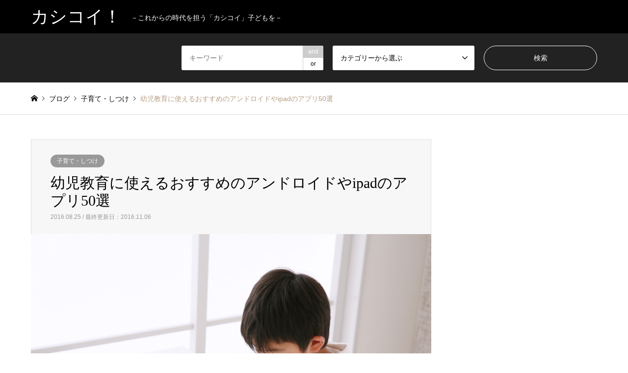

--- FILE ---
content_type: text/html; charset=UTF-8
request_url: https://kasikoiko.com/2016/08/25/aplication-for-children-education/
body_size: 24275
content:
<!DOCTYPE html>
<html lang="ja"
	prefix="og: https://ogp.me/ns#"  prefix="og: http://ogp.me/ns#">
<head>
<meta charset="UTF-8">
<!--[if IE]><meta http-equiv="X-UA-Compatible" content="IE=edge"><![endif]-->
<meta name="viewport" content="width=device-width">

<meta name="description" content="&amp;nbsp;はじめに今回はスマホやタブレットで使える幼児教育におすすめのアプリをたくさん紹介します。">
<link rel="pingback" href="https://kasikoiko.com/xmlrpc.php">
<link rel="shortcut icon" href="https://kasikoiko.com/wp-content/uploads/2022/11/favicon.png">

		<!-- All in One SEO 4.1.5.3 -->
		<title>幼児教育に使えるおすすめのアンドロイドやipadのアプリ50選 | カシコイ！</title>
		<meta name="description" content="目次1 はじめに2 やったね！できたね！アンパンマン 子ども向けの知育アプリ無料3 さがして！なぞって！アンパンマン4 アンパンマンとあそぼ NEWあいうえお教室 おためしばん5 アンパンマンのジグソーパズル6 「ひらが […]" />
		<meta name="robots" content="max-image-preview:large" />
		<link rel="canonical" href="https://kasikoiko.com/2016/08/25/aplication-for-children-education/" />
		<meta property="og:locale" content="ja_JP" />
		<meta property="og:site_name" content="カシコイ！ | －これからの時代を担う「カシコイ」子どもを－" />
		<meta property="og:type" content="article" />
		<meta property="og:title" content="幼児教育に使えるおすすめのアンドロイドやipadのアプリ50選 | カシコイ！" />
		<meta property="og:description" content="目次1 はじめに2 やったね！できたね！アンパンマン 子ども向けの知育アプリ無料3 さがして！なぞって！アンパンマン4 アンパンマンとあそぼ NEWあいうえお教室 おためしばん5 アンパンマンのジグソーパズル6 「ひらが […]" />
		<meta property="og:url" content="https://kasikoiko.com/2016/08/25/aplication-for-children-education/" />
		<meta property="article:published_time" content="2016-08-24T22:14:07+00:00" />
		<meta property="article:modified_time" content="2016-11-06T04:55:20+00:00" />
		<meta name="twitter:card" content="summary" />
		<meta name="twitter:domain" content="kasikoiko.com" />
		<meta name="twitter:title" content="幼児教育に使えるおすすめのアンドロイドやipadのアプリ50選 | カシコイ！" />
		<meta name="twitter:description" content="目次1 はじめに2 やったね！できたね！アンパンマン 子ども向けの知育アプリ無料3 さがして！なぞって！アンパンマン4 アンパンマンとあそぼ NEWあいうえお教室 おためしばん5 アンパンマンのジグソーパズル6 「ひらが […]" />
		<script type="application/ld+json" class="aioseo-schema">
			{"@context":"https:\/\/schema.org","@graph":[{"@type":"WebSite","@id":"https:\/\/kasikoiko.com\/#website","url":"https:\/\/kasikoiko.com\/","name":"\u30ab\u30b7\u30b3\u30a4\uff01","description":"\uff0d\u3053\u308c\u304b\u3089\u306e\u6642\u4ee3\u3092\u62c5\u3046\u300c\u30ab\u30b7\u30b3\u30a4\u300d\u5b50\u3069\u3082\u3092\uff0d","inLanguage":"ja","publisher":{"@id":"https:\/\/kasikoiko.com\/#organization"}},{"@type":"Organization","@id":"https:\/\/kasikoiko.com\/#organization","name":"\u30ab\u30b7\u30b3\u30a4\uff01","url":"https:\/\/kasikoiko.com\/"},{"@type":"BreadcrumbList","@id":"https:\/\/kasikoiko.com\/2016\/08\/25\/aplication-for-children-education\/#breadcrumblist","itemListElement":[{"@type":"ListItem","@id":"https:\/\/kasikoiko.com\/#listItem","position":1,"item":{"@type":"WebPage","@id":"https:\/\/kasikoiko.com\/","name":"\u30db\u30fc\u30e0","description":"\uff0d\u3053\u308c\u304b\u3089\u306e\u6642\u4ee3\u3092\u62c5\u3046\u300c\u30ab\u30b7\u30b3\u30a4\u300d\u5b50\u3069\u3082\u3092\uff0d","url":"https:\/\/kasikoiko.com\/"},"nextItem":"https:\/\/kasikoiko.com\/2016\/#listItem"},{"@type":"ListItem","@id":"https:\/\/kasikoiko.com\/2016\/#listItem","position":2,"item":{"@type":"WebPage","@id":"https:\/\/kasikoiko.com\/2016\/","name":"2016","url":"https:\/\/kasikoiko.com\/2016\/"},"nextItem":"https:\/\/kasikoiko.com\/2016\/08\/#listItem","previousItem":"https:\/\/kasikoiko.com\/#listItem"},{"@type":"ListItem","@id":"https:\/\/kasikoiko.com\/2016\/08\/#listItem","position":3,"item":{"@type":"WebPage","@id":"https:\/\/kasikoiko.com\/2016\/08\/","name":"August","url":"https:\/\/kasikoiko.com\/2016\/08\/"},"nextItem":"https:\/\/kasikoiko.com\/2016\/08\/25\/#listItem","previousItem":"https:\/\/kasikoiko.com\/2016\/#listItem"},{"@type":"ListItem","@id":"https:\/\/kasikoiko.com\/2016\/08\/25\/#listItem","position":4,"item":{"@type":"WebPage","@id":"https:\/\/kasikoiko.com\/2016\/08\/25\/","name":"24","url":"https:\/\/kasikoiko.com\/2016\/08\/25\/"},"nextItem":"https:\/\/kasikoiko.com\/2016\/08\/25\/aplication-for-children-education\/#listItem","previousItem":"https:\/\/kasikoiko.com\/2016\/08\/#listItem"},{"@type":"ListItem","@id":"https:\/\/kasikoiko.com\/2016\/08\/25\/aplication-for-children-education\/#listItem","position":5,"item":{"@type":"WebPage","@id":"https:\/\/kasikoiko.com\/2016\/08\/25\/aplication-for-children-education\/","name":"\u5e7c\u5150\u6559\u80b2\u306b\u4f7f\u3048\u308b\u304a\u3059\u3059\u3081\u306e\u30a2\u30f3\u30c9\u30ed\u30a4\u30c9\u3084ipad\u306e\u30a2\u30d7\u30ea50\u9078","description":"\u76ee\u6b211 \u306f\u3058\u3081\u306b2 \u3084\u3063\u305f\u306d\uff01\u3067\u304d\u305f\u306d\uff01\u30a2\u30f3\u30d1\u30f3\u30de\u30f3 \u5b50\u3069\u3082\u5411\u3051\u306e\u77e5\u80b2\u30a2\u30d7\u30ea\u7121\u65993 \u3055\u304c\u3057\u3066\uff01\u306a\u305e\u3063\u3066\uff01\u30a2\u30f3\u30d1\u30f3\u30de\u30f34 \u30a2\u30f3\u30d1\u30f3\u30de\u30f3\u3068\u3042\u305d\u307c NEW\u3042\u3044\u3046\u3048\u304a\u6559\u5ba4 \u304a\u305f\u3081\u3057\u3070\u30935 \u30a2\u30f3\u30d1\u30f3\u30de\u30f3\u306e\u30b8\u30b0\u30bd\u30fc\u30d1\u30ba\u30eb6 \u300c\u3072\u3089\u304c [\u2026]","url":"https:\/\/kasikoiko.com\/2016\/08\/25\/aplication-for-children-education\/"},"previousItem":"https:\/\/kasikoiko.com\/2016\/08\/25\/#listItem"}]},{"@type":"Person","@id":"https:\/\/kasikoiko.com\/author\/kasikoiko\/#author","url":"https:\/\/kasikoiko.com\/author\/kasikoiko\/","name":"kasikoiko","image":{"@type":"ImageObject","@id":"https:\/\/kasikoiko.com\/2016\/08\/25\/aplication-for-children-education\/#authorImage","url":"https:\/\/secure.gravatar.com\/avatar\/9644b1d199a760bb3c59da9c4a02146f?s=96&d=mm&r=g","width":96,"height":96,"caption":"kasikoiko"}},{"@type":"WebPage","@id":"https:\/\/kasikoiko.com\/2016\/08\/25\/aplication-for-children-education\/#webpage","url":"https:\/\/kasikoiko.com\/2016\/08\/25\/aplication-for-children-education\/","name":"\u5e7c\u5150\u6559\u80b2\u306b\u4f7f\u3048\u308b\u304a\u3059\u3059\u3081\u306e\u30a2\u30f3\u30c9\u30ed\u30a4\u30c9\u3084ipad\u306e\u30a2\u30d7\u30ea50\u9078 | \u30ab\u30b7\u30b3\u30a4\uff01","description":"\u76ee\u6b211 \u306f\u3058\u3081\u306b2 \u3084\u3063\u305f\u306d\uff01\u3067\u304d\u305f\u306d\uff01\u30a2\u30f3\u30d1\u30f3\u30de\u30f3 \u5b50\u3069\u3082\u5411\u3051\u306e\u77e5\u80b2\u30a2\u30d7\u30ea\u7121\u65993 \u3055\u304c\u3057\u3066\uff01\u306a\u305e\u3063\u3066\uff01\u30a2\u30f3\u30d1\u30f3\u30de\u30f34 \u30a2\u30f3\u30d1\u30f3\u30de\u30f3\u3068\u3042\u305d\u307c NEW\u3042\u3044\u3046\u3048\u304a\u6559\u5ba4 \u304a\u305f\u3081\u3057\u3070\u30935 \u30a2\u30f3\u30d1\u30f3\u30de\u30f3\u306e\u30b8\u30b0\u30bd\u30fc\u30d1\u30ba\u30eb6 \u300c\u3072\u3089\u304c [\u2026]","inLanguage":"ja","isPartOf":{"@id":"https:\/\/kasikoiko.com\/#website"},"breadcrumb":{"@id":"https:\/\/kasikoiko.com\/2016\/08\/25\/aplication-for-children-education\/#breadcrumblist"},"author":"https:\/\/kasikoiko.com\/author\/kasikoiko\/#author","creator":"https:\/\/kasikoiko.com\/author\/kasikoiko\/#author","image":{"@type":"ImageObject","@id":"https:\/\/kasikoiko.com\/#mainImage","url":"https:\/\/kasikoiko.com\/wp-content\/uploads\/2016\/08\/884d5ae344f7469c8d0c1c8d9aa2b876_l.jpg","width":4368,"height":2912},"primaryImageOfPage":{"@id":"https:\/\/kasikoiko.com\/2016\/08\/25\/aplication-for-children-education\/#mainImage"},"datePublished":"2016-08-24T22:14:07+09:00","dateModified":"2016-11-06T04:55:20+09:00"},{"@type":"Article","@id":"https:\/\/kasikoiko.com\/2016\/08\/25\/aplication-for-children-education\/#article","name":"\u5e7c\u5150\u6559\u80b2\u306b\u4f7f\u3048\u308b\u304a\u3059\u3059\u3081\u306e\u30a2\u30f3\u30c9\u30ed\u30a4\u30c9\u3084ipad\u306e\u30a2\u30d7\u30ea50\u9078 | \u30ab\u30b7\u30b3\u30a4\uff01","description":"\u76ee\u6b211 \u306f\u3058\u3081\u306b2 \u3084\u3063\u305f\u306d\uff01\u3067\u304d\u305f\u306d\uff01\u30a2\u30f3\u30d1\u30f3\u30de\u30f3 \u5b50\u3069\u3082\u5411\u3051\u306e\u77e5\u80b2\u30a2\u30d7\u30ea\u7121\u65993 \u3055\u304c\u3057\u3066\uff01\u306a\u305e\u3063\u3066\uff01\u30a2\u30f3\u30d1\u30f3\u30de\u30f34 \u30a2\u30f3\u30d1\u30f3\u30de\u30f3\u3068\u3042\u305d\u307c NEW\u3042\u3044\u3046\u3048\u304a\u6559\u5ba4 \u304a\u305f\u3081\u3057\u3070\u30935 \u30a2\u30f3\u30d1\u30f3\u30de\u30f3\u306e\u30b8\u30b0\u30bd\u30fc\u30d1\u30ba\u30eb6 \u300c\u3072\u3089\u304c [\u2026]","inLanguage":"ja","headline":"\u5e7c\u5150\u6559\u80b2\u306b\u4f7f\u3048\u308b\u304a\u3059\u3059\u3081\u306e\u30a2\u30f3\u30c9\u30ed\u30a4\u30c9\u3084ipad\u306e\u30a2\u30d7\u30ea50\u9078","author":{"@id":"https:\/\/kasikoiko.com\/author\/kasikoiko\/#author"},"publisher":{"@id":"https:\/\/kasikoiko.com\/#organization"},"datePublished":"2016-08-24T22:14:07+09:00","dateModified":"2016-11-06T04:55:20+09:00","articleSection":"\u5b50\u80b2\u3066\u30fb\u3057\u3064\u3051","mainEntityOfPage":{"@id":"https:\/\/kasikoiko.com\/2016\/08\/25\/aplication-for-children-education\/#webpage"},"isPartOf":{"@id":"https:\/\/kasikoiko.com\/2016\/08\/25\/aplication-for-children-education\/#webpage"},"image":{"@type":"ImageObject","@id":"https:\/\/kasikoiko.com\/#articleImage","url":"https:\/\/kasikoiko.com\/wp-content\/uploads\/2016\/08\/884d5ae344f7469c8d0c1c8d9aa2b876_l.jpg","width":4368,"height":2912}}]}
		</script>
		<!-- All in One SEO -->


<!-- This site is optimized with the Yoast SEO plugin v3.4.2 - https://yoast.com/wordpress/plugins/seo/ -->
<meta name="description" content="今回はスマホやタブレットで使える幼児教育におすすめのアプリをたくさん紹介します。 お母さん方も「できれば子どもとたくさん関わってあげたいと思っているけれど、なかなか時間が…」 という方も少なくないと思います。 そのような方に、これから紹介するアプリはおすすです。 ぜひ、やってみてください！"/>
<meta name="robots" content="noodp"/>
<link rel="canonical" href="https://kasikoiko.com/2016/08/25/aplication-for-children-education/" />
<meta property="og:locale" content="ja_JP" />
<meta property="og:type" content="article" />
<meta property="og:title" content="幼児教育に使えるおすすめのアンドロイドやipadのアプリ50選 - カシコイ！" />
<meta property="og:description" content="今回はスマホやタブレットで使える幼児教育におすすめのアプリをたくさん紹介します。 お母さん方も「できれば子どもとたくさん関わってあげたいと思っているけれど、なかなか時間が…」 という方も少なくないと思います。 そのような方に、これから紹介するアプリはおすすです。 ぜひ、やってみてください！" />
<meta property="og:url" content="https://kasikoiko.com/2016/08/25/aplication-for-children-education/" />
<meta property="og:site_name" content="カシコイ！" />
<meta property="article:section" content="子育て・しつけ" />
<meta property="article:published_time" content="2016-08-25T07:14:07+09:00" />
<meta property="article:modified_time" content="2016-11-06T13:55:20+09:00" />
<meta property="og:updated_time" content="2016-11-06T13:55:20+09:00" />
<meta property="og:image" content="https://kasikoiko.com/wp-content/uploads/2016/08/884d5ae344f7469c8d0c1c8d9aa2b876_l.jpg" />
<meta property="og:image:width" content="4368" />
<meta property="og:image:height" content="2912" />
<meta name="twitter:card" content="summary" />
<meta name="twitter:description" content="今回はスマホやタブレットで使える幼児教育におすすめのアプリをたくさん紹介します。 お母さん方も「できれば子どもとたくさん関わってあげたいと思っているけれど、なかなか時間が…」 という方も少なくないと思います。 そのような方に、これから紹介するアプリはおすすです。 ぜひ、やってみてください！" />
<meta name="twitter:title" content="幼児教育に使えるおすすめのアンドロイドやipadのアプリ50選 - カシコイ！" />
<meta name="twitter:image" content="https://kasikoiko.com/wp-content/uploads/2016/08/884d5ae344f7469c8d0c1c8d9aa2b876_l.jpg" />
<!-- / Yoast SEO plugin. -->

<link rel='dns-prefetch' href='//s.w.org' />
<link rel="alternate" type="application/rss+xml" title="カシコイ！ &raquo; フィード" href="https://kasikoiko.com/feed/" />
<link rel="alternate" type="application/rss+xml" title="カシコイ！ &raquo; コメントフィード" href="https://kasikoiko.com/comments/feed/" />
<link rel="alternate" type="application/rss+xml" title="カシコイ！ &raquo; 幼児教育に使えるおすすめのアンドロイドやipadのアプリ50選 のコメントのフィード" href="https://kasikoiko.com/2016/08/25/aplication-for-children-education/feed/" />
<script type="text/javascript">
window._wpemojiSettings = {"baseUrl":"https:\/\/s.w.org\/images\/core\/emoji\/14.0.0\/72x72\/","ext":".png","svgUrl":"https:\/\/s.w.org\/images\/core\/emoji\/14.0.0\/svg\/","svgExt":".svg","source":{"concatemoji":"https:\/\/kasikoiko.com\/wp-includes\/js\/wp-emoji-release.min.js?ver=6.0.11"}};
/*! This file is auto-generated */
!function(e,a,t){var n,r,o,i=a.createElement("canvas"),p=i.getContext&&i.getContext("2d");function s(e,t){var a=String.fromCharCode,e=(p.clearRect(0,0,i.width,i.height),p.fillText(a.apply(this,e),0,0),i.toDataURL());return p.clearRect(0,0,i.width,i.height),p.fillText(a.apply(this,t),0,0),e===i.toDataURL()}function c(e){var t=a.createElement("script");t.src=e,t.defer=t.type="text/javascript",a.getElementsByTagName("head")[0].appendChild(t)}for(o=Array("flag","emoji"),t.supports={everything:!0,everythingExceptFlag:!0},r=0;r<o.length;r++)t.supports[o[r]]=function(e){if(!p||!p.fillText)return!1;switch(p.textBaseline="top",p.font="600 32px Arial",e){case"flag":return s([127987,65039,8205,9895,65039],[127987,65039,8203,9895,65039])?!1:!s([55356,56826,55356,56819],[55356,56826,8203,55356,56819])&&!s([55356,57332,56128,56423,56128,56418,56128,56421,56128,56430,56128,56423,56128,56447],[55356,57332,8203,56128,56423,8203,56128,56418,8203,56128,56421,8203,56128,56430,8203,56128,56423,8203,56128,56447]);case"emoji":return!s([129777,127995,8205,129778,127999],[129777,127995,8203,129778,127999])}return!1}(o[r]),t.supports.everything=t.supports.everything&&t.supports[o[r]],"flag"!==o[r]&&(t.supports.everythingExceptFlag=t.supports.everythingExceptFlag&&t.supports[o[r]]);t.supports.everythingExceptFlag=t.supports.everythingExceptFlag&&!t.supports.flag,t.DOMReady=!1,t.readyCallback=function(){t.DOMReady=!0},t.supports.everything||(n=function(){t.readyCallback()},a.addEventListener?(a.addEventListener("DOMContentLoaded",n,!1),e.addEventListener("load",n,!1)):(e.attachEvent("onload",n),a.attachEvent("onreadystatechange",function(){"complete"===a.readyState&&t.readyCallback()})),(e=t.source||{}).concatemoji?c(e.concatemoji):e.wpemoji&&e.twemoji&&(c(e.twemoji),c(e.wpemoji)))}(window,document,window._wpemojiSettings);
</script>
<style type="text/css">
img.wp-smiley,
img.emoji {
	display: inline !important;
	border: none !important;
	box-shadow: none !important;
	height: 1em !important;
	width: 1em !important;
	margin: 0 0.07em !important;
	vertical-align: -0.1em !important;
	background: none !important;
	padding: 0 !important;
}
</style>
	<link rel='stylesheet' id='yarppWidgetCss-css'  href='https://kasikoiko.com/wp-content/plugins/yet-another-related-posts-plugin/style/widget.css?ver=6.0.11' type='text/css' media='all' />
<link rel='stylesheet' id='style-css'  href='https://kasikoiko.com/wp-content/themes/gensen_tcd050/style.css?ver=1.12.1' type='text/css' media='all' />
<link rel='stylesheet' id='wp-block-library-css'  href='https://kasikoiko.com/wp-includes/css/dist/block-library/style.min.css?ver=6.0.11' type='text/css' media='all' />
<style id='global-styles-inline-css' type='text/css'>
body{--wp--preset--color--black: #000000;--wp--preset--color--cyan-bluish-gray: #abb8c3;--wp--preset--color--white: #ffffff;--wp--preset--color--pale-pink: #f78da7;--wp--preset--color--vivid-red: #cf2e2e;--wp--preset--color--luminous-vivid-orange: #ff6900;--wp--preset--color--luminous-vivid-amber: #fcb900;--wp--preset--color--light-green-cyan: #7bdcb5;--wp--preset--color--vivid-green-cyan: #00d084;--wp--preset--color--pale-cyan-blue: #8ed1fc;--wp--preset--color--vivid-cyan-blue: #0693e3;--wp--preset--color--vivid-purple: #9b51e0;--wp--preset--gradient--vivid-cyan-blue-to-vivid-purple: linear-gradient(135deg,rgba(6,147,227,1) 0%,rgb(155,81,224) 100%);--wp--preset--gradient--light-green-cyan-to-vivid-green-cyan: linear-gradient(135deg,rgb(122,220,180) 0%,rgb(0,208,130) 100%);--wp--preset--gradient--luminous-vivid-amber-to-luminous-vivid-orange: linear-gradient(135deg,rgba(252,185,0,1) 0%,rgba(255,105,0,1) 100%);--wp--preset--gradient--luminous-vivid-orange-to-vivid-red: linear-gradient(135deg,rgba(255,105,0,1) 0%,rgb(207,46,46) 100%);--wp--preset--gradient--very-light-gray-to-cyan-bluish-gray: linear-gradient(135deg,rgb(238,238,238) 0%,rgb(169,184,195) 100%);--wp--preset--gradient--cool-to-warm-spectrum: linear-gradient(135deg,rgb(74,234,220) 0%,rgb(151,120,209) 20%,rgb(207,42,186) 40%,rgb(238,44,130) 60%,rgb(251,105,98) 80%,rgb(254,248,76) 100%);--wp--preset--gradient--blush-light-purple: linear-gradient(135deg,rgb(255,206,236) 0%,rgb(152,150,240) 100%);--wp--preset--gradient--blush-bordeaux: linear-gradient(135deg,rgb(254,205,165) 0%,rgb(254,45,45) 50%,rgb(107,0,62) 100%);--wp--preset--gradient--luminous-dusk: linear-gradient(135deg,rgb(255,203,112) 0%,rgb(199,81,192) 50%,rgb(65,88,208) 100%);--wp--preset--gradient--pale-ocean: linear-gradient(135deg,rgb(255,245,203) 0%,rgb(182,227,212) 50%,rgb(51,167,181) 100%);--wp--preset--gradient--electric-grass: linear-gradient(135deg,rgb(202,248,128) 0%,rgb(113,206,126) 100%);--wp--preset--gradient--midnight: linear-gradient(135deg,rgb(2,3,129) 0%,rgb(40,116,252) 100%);--wp--preset--duotone--dark-grayscale: url('#wp-duotone-dark-grayscale');--wp--preset--duotone--grayscale: url('#wp-duotone-grayscale');--wp--preset--duotone--purple-yellow: url('#wp-duotone-purple-yellow');--wp--preset--duotone--blue-red: url('#wp-duotone-blue-red');--wp--preset--duotone--midnight: url('#wp-duotone-midnight');--wp--preset--duotone--magenta-yellow: url('#wp-duotone-magenta-yellow');--wp--preset--duotone--purple-green: url('#wp-duotone-purple-green');--wp--preset--duotone--blue-orange: url('#wp-duotone-blue-orange');--wp--preset--font-size--small: 13px;--wp--preset--font-size--medium: 20px;--wp--preset--font-size--large: 36px;--wp--preset--font-size--x-large: 42px;}.has-black-color{color: var(--wp--preset--color--black) !important;}.has-cyan-bluish-gray-color{color: var(--wp--preset--color--cyan-bluish-gray) !important;}.has-white-color{color: var(--wp--preset--color--white) !important;}.has-pale-pink-color{color: var(--wp--preset--color--pale-pink) !important;}.has-vivid-red-color{color: var(--wp--preset--color--vivid-red) !important;}.has-luminous-vivid-orange-color{color: var(--wp--preset--color--luminous-vivid-orange) !important;}.has-luminous-vivid-amber-color{color: var(--wp--preset--color--luminous-vivid-amber) !important;}.has-light-green-cyan-color{color: var(--wp--preset--color--light-green-cyan) !important;}.has-vivid-green-cyan-color{color: var(--wp--preset--color--vivid-green-cyan) !important;}.has-pale-cyan-blue-color{color: var(--wp--preset--color--pale-cyan-blue) !important;}.has-vivid-cyan-blue-color{color: var(--wp--preset--color--vivid-cyan-blue) !important;}.has-vivid-purple-color{color: var(--wp--preset--color--vivid-purple) !important;}.has-black-background-color{background-color: var(--wp--preset--color--black) !important;}.has-cyan-bluish-gray-background-color{background-color: var(--wp--preset--color--cyan-bluish-gray) !important;}.has-white-background-color{background-color: var(--wp--preset--color--white) !important;}.has-pale-pink-background-color{background-color: var(--wp--preset--color--pale-pink) !important;}.has-vivid-red-background-color{background-color: var(--wp--preset--color--vivid-red) !important;}.has-luminous-vivid-orange-background-color{background-color: var(--wp--preset--color--luminous-vivid-orange) !important;}.has-luminous-vivid-amber-background-color{background-color: var(--wp--preset--color--luminous-vivid-amber) !important;}.has-light-green-cyan-background-color{background-color: var(--wp--preset--color--light-green-cyan) !important;}.has-vivid-green-cyan-background-color{background-color: var(--wp--preset--color--vivid-green-cyan) !important;}.has-pale-cyan-blue-background-color{background-color: var(--wp--preset--color--pale-cyan-blue) !important;}.has-vivid-cyan-blue-background-color{background-color: var(--wp--preset--color--vivid-cyan-blue) !important;}.has-vivid-purple-background-color{background-color: var(--wp--preset--color--vivid-purple) !important;}.has-black-border-color{border-color: var(--wp--preset--color--black) !important;}.has-cyan-bluish-gray-border-color{border-color: var(--wp--preset--color--cyan-bluish-gray) !important;}.has-white-border-color{border-color: var(--wp--preset--color--white) !important;}.has-pale-pink-border-color{border-color: var(--wp--preset--color--pale-pink) !important;}.has-vivid-red-border-color{border-color: var(--wp--preset--color--vivid-red) !important;}.has-luminous-vivid-orange-border-color{border-color: var(--wp--preset--color--luminous-vivid-orange) !important;}.has-luminous-vivid-amber-border-color{border-color: var(--wp--preset--color--luminous-vivid-amber) !important;}.has-light-green-cyan-border-color{border-color: var(--wp--preset--color--light-green-cyan) !important;}.has-vivid-green-cyan-border-color{border-color: var(--wp--preset--color--vivid-green-cyan) !important;}.has-pale-cyan-blue-border-color{border-color: var(--wp--preset--color--pale-cyan-blue) !important;}.has-vivid-cyan-blue-border-color{border-color: var(--wp--preset--color--vivid-cyan-blue) !important;}.has-vivid-purple-border-color{border-color: var(--wp--preset--color--vivid-purple) !important;}.has-vivid-cyan-blue-to-vivid-purple-gradient-background{background: var(--wp--preset--gradient--vivid-cyan-blue-to-vivid-purple) !important;}.has-light-green-cyan-to-vivid-green-cyan-gradient-background{background: var(--wp--preset--gradient--light-green-cyan-to-vivid-green-cyan) !important;}.has-luminous-vivid-amber-to-luminous-vivid-orange-gradient-background{background: var(--wp--preset--gradient--luminous-vivid-amber-to-luminous-vivid-orange) !important;}.has-luminous-vivid-orange-to-vivid-red-gradient-background{background: var(--wp--preset--gradient--luminous-vivid-orange-to-vivid-red) !important;}.has-very-light-gray-to-cyan-bluish-gray-gradient-background{background: var(--wp--preset--gradient--very-light-gray-to-cyan-bluish-gray) !important;}.has-cool-to-warm-spectrum-gradient-background{background: var(--wp--preset--gradient--cool-to-warm-spectrum) !important;}.has-blush-light-purple-gradient-background{background: var(--wp--preset--gradient--blush-light-purple) !important;}.has-blush-bordeaux-gradient-background{background: var(--wp--preset--gradient--blush-bordeaux) !important;}.has-luminous-dusk-gradient-background{background: var(--wp--preset--gradient--luminous-dusk) !important;}.has-pale-ocean-gradient-background{background: var(--wp--preset--gradient--pale-ocean) !important;}.has-electric-grass-gradient-background{background: var(--wp--preset--gradient--electric-grass) !important;}.has-midnight-gradient-background{background: var(--wp--preset--gradient--midnight) !important;}.has-small-font-size{font-size: var(--wp--preset--font-size--small) !important;}.has-medium-font-size{font-size: var(--wp--preset--font-size--medium) !important;}.has-large-font-size{font-size: var(--wp--preset--font-size--large) !important;}.has-x-large-font-size{font-size: var(--wp--preset--font-size--x-large) !important;}
</style>
<link rel='stylesheet' id='contact-form-7-css'  href='https://kasikoiko.com/wp-content/plugins/contact-form-7/includes/css/styles.css?ver=4.6' type='text/css' media='all' />
<link rel='stylesheet' id='sb-type-std-css'  href='https://kasikoiko.com/wp-content/plugins/speech-bubble/css/sb-type-std.css?ver=6.0.11' type='text/css' media='all' />
<link rel='stylesheet' id='sb-type-fb-css'  href='https://kasikoiko.com/wp-content/plugins/speech-bubble/css/sb-type-fb.css?ver=6.0.11' type='text/css' media='all' />
<link rel='stylesheet' id='sb-type-fb-flat-css'  href='https://kasikoiko.com/wp-content/plugins/speech-bubble/css/sb-type-fb-flat.css?ver=6.0.11' type='text/css' media='all' />
<link rel='stylesheet' id='sb-type-ln-css'  href='https://kasikoiko.com/wp-content/plugins/speech-bubble/css/sb-type-ln.css?ver=6.0.11' type='text/css' media='all' />
<link rel='stylesheet' id='sb-type-ln-flat-css'  href='https://kasikoiko.com/wp-content/plugins/speech-bubble/css/sb-type-ln-flat.css?ver=6.0.11' type='text/css' media='all' />
<link rel='stylesheet' id='sb-type-pink-css'  href='https://kasikoiko.com/wp-content/plugins/speech-bubble/css/sb-type-pink.css?ver=6.0.11' type='text/css' media='all' />
<link rel='stylesheet' id='sb-type-rtail-css'  href='https://kasikoiko.com/wp-content/plugins/speech-bubble/css/sb-type-rtail.css?ver=6.0.11' type='text/css' media='all' />
<link rel='stylesheet' id='sb-type-drop-css'  href='https://kasikoiko.com/wp-content/plugins/speech-bubble/css/sb-type-drop.css?ver=6.0.11' type='text/css' media='all' />
<link rel='stylesheet' id='sb-type-think-css'  href='https://kasikoiko.com/wp-content/plugins/speech-bubble/css/sb-type-think.css?ver=6.0.11' type='text/css' media='all' />
<link rel='stylesheet' id='sb-no-br-css'  href='https://kasikoiko.com/wp-content/plugins/speech-bubble/css/sb-no-br.css?ver=6.0.11' type='text/css' media='all' />
<link rel='stylesheet' id='toc-screen-css'  href='https://kasikoiko.com/wp-content/plugins/table-of-contents-plus/screen.min.css?ver=1509' type='text/css' media='all' />
<link rel='stylesheet' id='wordpress-popular-posts-css'  href='https://kasikoiko.com/wp-content/plugins/wordpress-popular-posts/style/wpp.css?ver=3.3.4' type='text/css' media='all' />
<link rel='stylesheet' id='yarppRelatedCss-css'  href='https://kasikoiko.com/wp-content/plugins/yet-another-related-posts-plugin/style/related.css?ver=6.0.11' type='text/css' media='all' />
<script type='text/javascript' src='https://kasikoiko.com/wp-includes/js/jquery/jquery.min.js?ver=3.6.0' id='jquery-core-js'></script>
<script type='text/javascript' src='https://kasikoiko.com/wp-includes/js/jquery/jquery-migrate.min.js?ver=3.3.2' id='jquery-migrate-js'></script>
<link rel="https://api.w.org/" href="https://kasikoiko.com/wp-json/" /><link rel="alternate" type="application/json" href="https://kasikoiko.com/wp-json/wp/v2/posts/274" /><link rel='shortlink' href='https://kasikoiko.com/?p=274' />
<link rel="alternate" type="application/json+oembed" href="https://kasikoiko.com/wp-json/oembed/1.0/embed?url=https%3A%2F%2Fkasikoiko.com%2F2016%2F08%2F25%2Faplication-for-children-education%2F" />
<link rel="alternate" type="text/xml+oembed" href="https://kasikoiko.com/wp-json/oembed/1.0/embed?url=https%3A%2F%2Fkasikoiko.com%2F2016%2F08%2F25%2Faplication-for-children-education%2F&#038;format=xml" />
<meta name="generator" content="Site Kit by Google 1.47.0" />
<link rel="stylesheet" href="https://kasikoiko.com/wp-content/themes/gensen_tcd050/css/design-plus.css?ver=1.12.1">
<link rel="stylesheet" href="https://kasikoiko.com/wp-content/themes/gensen_tcd050/css/sns-botton.css?ver=1.12.1">
<link rel="stylesheet" href="https://kasikoiko.com/wp-content/themes/gensen_tcd050/css/responsive.css?ver=1.12.1">
<link rel="stylesheet" href="https://kasikoiko.com/wp-content/themes/gensen_tcd050/css/footer-bar.css?ver=1.12.1">

<script src="https://kasikoiko.com/wp-content/themes/gensen_tcd050/js/jquery.easing.1.3.js?ver=1.12.1"></script>
<script src="https://kasikoiko.com/wp-content/themes/gensen_tcd050/js/jquery.textOverflowEllipsis.js?ver=1.12.1"></script>
<script src="https://kasikoiko.com/wp-content/themes/gensen_tcd050/js/jscript.js?ver=1.12.1"></script>
<script src="https://kasikoiko.com/wp-content/themes/gensen_tcd050/js/comment.js?ver=1.12.1"></script>
<script src="https://kasikoiko.com/wp-content/themes/gensen_tcd050/js/jquery.chosen.min.js?ver=1.12.1"></script>
<link rel="stylesheet" href="https://kasikoiko.com/wp-content/themes/gensen_tcd050/css/jquery.chosen.css?ver=1.12.1">

<style type="text/css">
body, input, textarea, select { font-family: Arial, "Hiragino Kaku Gothic ProN", "ヒラギノ角ゴ ProN W3", "メイリオ", Meiryo, sans-serif; }
.rich_font { font-family: "Times New Roman" , "游明朝" , "Yu Mincho" , "游明朝体" , "YuMincho" , "ヒラギノ明朝 Pro W3" , "Hiragino Mincho Pro" , "HiraMinProN-W3" , "HGS明朝E" , "ＭＳ Ｐ明朝" , "MS PMincho" , serif; font-weight:500; }

#header_logo #logo_text .logo { font-size:36px; }
#header_logo_fix #logo_text_fixed .logo { font-size:36px; }
#footer_logo .logo_text { font-size:36px; }
#post_title { font-size:30px; }
.post_content { font-size:14px; }
#archive_headline { font-size:42px; }
#archive_desc { font-size:14px; }
  
@media screen and (max-width:1024px) {
  #header_logo #logo_text .logo { font-size:26px; }
  #header_logo_fix #logo_text_fixed .logo { font-size:26px; }
  #footer_logo .logo_text { font-size:26px; }
  #post_title { font-size:16px; }
  .post_content { font-size:14px; }
  #archive_headline { font-size:20px; }
  #archive_desc { font-size:14px; }
}




.image {
overflow: hidden;
-webkit-backface-visibility: hidden;
backface-visibility: hidden;
-webkit-transition-duration: .35s;
-moz-transition-duration: .35s;
-ms-transition-duration: .35s;
-o-transition-duration: .35s;
transition-duration: .35s;
}
.image img {
-webkit-backface-visibility: hidden;
backface-visibility: hidden;
-webkit-transform: scale(1);
-webkit-transition-property: opacity, scale, -webkit-transform, transform;
-webkit-transition-duration: .35s;
-moz-transform: scale(1);
-moz-transition-property: opacity, scale, -moz-transform, transform;
-moz-transition-duration: .35s;
-ms-transform: scale(1);
-ms-transition-property: opacity, scale, -ms-transform, transform;
-ms-transition-duration: .35s;
-o-transform: scale(1);
-o-transition-property: opacity, scale, -o-transform, transform;
-o-transition-duration: .35s;
transform: scale(1);
transition-property: opacity, scale, transform;
transition-duration: .35s;
}
.image:hover img, a:hover .image img {
-webkit-transform: scale(1.2);
-moz-transform: scale(1.2);
-ms-transform: scale(1.2);
-o-transform: scale(1.2);
transform: scale(1.2);
}
.introduce_list_col a:hover .image img {
-webkit-transform: scale(1.2) translate3d(-41.66%, 0, 0);
-moz-transform: scale(1.2) translate3d(-41.66%, 0, 0);
-ms-transform: scale(1.2) translate3d(-41.66%, 0, 0);
-o-transform: scale(1.2) translate3d(-41.66%, 0, 0);
transform: scale(1.2) translate3d(-41.66%, 0, 0);
}


.archive_filter .button input:hover, .archive_sort dt,#post_pagination p, #post_pagination a:hover, #return_top a, .c-pw__btn,
#comment_header ul li a:hover, #comment_header ul li.comment_switch_active a, #comment_header #comment_closed p,
#introduce_slider .slick-dots li button:hover, #introduce_slider .slick-dots li.slick-active button
{ background-color:#b69e84; }

#comment_header ul li.comment_switch_active a, #comment_header #comment_closed p, #guest_info input:focus, #comment_textarea textarea:focus
{ border-color:#b69e84; }

#comment_header ul li.comment_switch_active a:after, #comment_header #comment_closed p:after
{ border-color:#b69e84 transparent transparent transparent; }

.header_search_inputs .chosen-results li[data-option-array-index="0"]
{ background-color:#b69e84 !important; border-color:#b69e84; }

a:hover, #bread_crumb li a:hover, #bread_crumb li.home a:hover:before, #bread_crumb li.last,
#archive_headline, .archive_header .headline, .archive_filter_headline, #related_post .headline,
#introduce_header .headline, .introduce_list_col .info .title, .introduce_archive_banner_link a:hover,
#recent_news .headline, #recent_news li a:hover, #comment_headline,
.side_headline, ul.banner_list li a:hover .caption, .footer_headline, .footer_widget a:hover,
#index_news .entry-date, #index_news_mobile .entry-date, .cb_content-carousel a:hover .image .title
{ color:#b69e84; }

#index_news_mobile .archive_link a:hover, .cb_content-blog_list .archive_link a:hover, #load_post a:hover, #submit_comment:hover, .c-pw__btn:hover
{ background-color:#92785f; }

#header_search select:focus, .header_search_inputs .chosen-with-drop .chosen-single span, #footer_contents a:hover, #footer_nav a:hover, #footer_social_link li:hover:before,
#header_slider .slick-arrow:hover, .cb_content-carousel .slick-arrow:hover
{ color:#92785f; }

.post_content a, .custom-html-widget a { color:#b69e84; }

#header_search, #index_header_search { background-color:#222222; }

#footer_nav { background-color:#F7F7F7; }
#footer_contents { background-color:#222222; }

#header_search_submit { background-color:rgba(0,0,0,0); }
#header_search_submit:hover { background-color:rgba(146,120,95,1.0); }
.cat-category { background-color:#999999 !important; }

@media only screen and (min-width:1025px) {
  #global_menu ul ul a { background-color:#b69e84; }
  #global_menu ul ul a:hover, #global_menu ul ul .current-menu-item > a { background-color:#92785f; }
  #header_top { background-color:#000000; }
  .has_header_content #header_top { background-color:rgba(0,0,0,0); }
  .fix_top.header_fix #header_top { background-color:rgba(0,0,0,0.8); }
  #header_logo a, #global_menu > ul > li > a { color:#ffffff; }
  #header_logo_fix a, .fix_top.header_fix #global_menu > ul > li > a { color:#ffffff; }
  .has_header_content #index_header_search { background-color:rgba(34,34,34,0.6); }
}
@media screen and (max-width:1024px) {
  #global_menu { background-color:#b69e84; }
  #global_menu a:hover, #global_menu .current-menu-item > a { background-color:#92785f; }
  #header_top { background-color:#000000; }
  #header_top a, #header_top a:before { color:#ffffff !important; }
  .mobile_fix_top.header_fix #header_top, .mobile_fix_top.header_fix #header.active #header_top { background-color:rgba(0,0,0,0.8); }
  .mobile_fix_top.header_fix #header_top a, .mobile_fix_top.header_fix #header_top a:before { color:#ffffff !important; }
  .archive_sort dt { color:#b69e84; }
  .post-type-archive-news #recent_news .show_date li .date { color:#b69e84; }
}



</style>

				<!-- WordPress Popular Posts v3.3.4 -->
				<script type="text/javascript">

					var sampling_active = 0;
					var sampling_rate   = 100;
					var do_request = false;

					if ( !sampling_active ) {
						do_request = true;
					} else {
						var num = Math.floor(Math.random() * sampling_rate) + 1;
						do_request = ( 1 === num );
					}

					if ( do_request ) {

						/* Create XMLHttpRequest object and set variables */
						var xhr = ( window.XMLHttpRequest )
						  ? new XMLHttpRequest()
						  : new ActiveXObject( "Microsoft.XMLHTTP" ),
						url = 'https://kasikoiko.com/wp-admin/admin-ajax.php',
						params = 'action=update_views_ajax&token=741623650a&wpp_id=274';
						/* Set request method and target URL */
						xhr.open( "POST", url, true );
						/* Set request header */
						xhr.setRequestHeader( "Content-type", "application/x-www-form-urlencoded" );
						/* Hook into onreadystatechange */
						xhr.onreadystatechange = function() {
							if ( 4 === xhr.readyState && 200 === xhr.status ) {
								if ( window.console && window.console.log ) {
									window.console.log( xhr.responseText );
								}
							}
						};
						/* Send request */
						xhr.send( params );

					}

				</script>
				<!-- End WordPress Popular Posts v3.3.4 -->
				<style type="text/css"></style><link rel="icon" href="https://kasikoiko.com/wp-content/uploads/2016/08/cropped-d3c81fc6b6ec7987487857eb7a58d551_l-32x32.jpg" sizes="32x32" />
<link rel="icon" href="https://kasikoiko.com/wp-content/uploads/2016/08/cropped-d3c81fc6b6ec7987487857eb7a58d551_l-192x192.jpg" sizes="192x192" />
<link rel="apple-touch-icon" href="https://kasikoiko.com/wp-content/uploads/2016/08/cropped-d3c81fc6b6ec7987487857eb7a58d551_l-180x180.jpg" />
<meta name="msapplication-TileImage" content="https://kasikoiko.com/wp-content/uploads/2016/08/cropped-d3c81fc6b6ec7987487857eb7a58d551_l-270x270.jpg" />
	<!-- Google tag (gtag.js) -->
<script async src="https://www.googletagmanager.com/gtag/js?id=UA-29210661-11"></script>
<script>
  window.dataLayer = window.dataLayer || [];
  function gtag(){dataLayer.push(arguments);}
  gtag('js', new Date());

  gtag('config', 'UA-29210661-11');
</script>
</head>
<body data-rsssl=1 id="body" class="post-template-default single single-post postid-274 single-format-standard">


 <div id="header">
  <div id="header_top">
   <div class="inner clearfix">
    <div id="header_logo">
     <div id="logo_text">
 <h1 class="logo"><a href="https://kasikoiko.com/"><span class="rich_font">カシコイ！</span><span class="desc">－これからの時代を担う「カシコイ」子どもを－</span></a></h1>
</div>
    </div>
    <div id="header_logo_fix">
     <div id="logo_text_fixed">
 <p class="logo rich_font"><a href="https://kasikoiko.com/" title="カシコイ！">カシコイ！</a></p>
</div>
    </div>
    <a href="#" class="search_button"><span>検索</span></a>
   </div>
  </div>
  <div id="header_search">
   <div class="inner">
    <form action="https://kasikoiko.com/" method="get" class="columns-3">
     <div class="header_search_inputs header_search_keywords">
      <input type="text" id="header_search_keywords" name="search_keywords" placeholder="キーワード" value="" />
      <input type="hidden" name="search_keywords_operator" value="and" />
      <ul class="search_keywords_operator">
       <li class="active">and</li>
       <li>or</li>
      </ul>
     </div>
     <div class="header_search_inputs">
<select  name='search_cat1' id='header_search_cat1' class='' >
	<option value='0' selected='selected'>カテゴリーから選ぶ</option>
	<option class="level-0" value="1">未分類</option>
	<option class="level-0" value="3">子育て・しつけ</option>
	<option class="level-0" value="4">子どもの英語教育</option>
	<option class="level-0" value="5">リトミック教育・音育</option>
	<option class="level-0" value="6">幼稚園・小学校受験</option>
	<option class="level-0" value="7">子どもの健康</option>
	<option class="level-0" value="8">パパ・ママのよくある悩み</option>
</select>
     </div>
     <div class="header_search_inputs header_search_button">
      <input type="submit" id="header_search_submit" value="検索" />
     </div>
    </form>
   </div>
  </div>
 </div><!-- END #header -->

 <div id="main_contents" class="clearfix">


<div id="breadcrumb">
 <ul class="inner clearfix" itemscope itemtype="http://schema.org/BreadcrumbList">
  <li itemprop="itemListElement" itemscope itemtype="http://schema.org/ListItem" class="home"><a itemprop="item" href="https://kasikoiko.com/"><span itemprop="name">ホーム</span></a><meta itemprop="position" content="1" /></li>

  <li itemprop="itemListElement" itemscope itemtype="http://schema.org/ListItem"><span itemprop="name">ブログ</span><meta itemprop="position" content="2" /></li>
  <li itemprop="itemListElement" itemscope itemtype="http://schema.org/ListItem"><a itemprop="item" href="https://kasikoiko.com/category/%e5%ad%90%e8%82%b2%e3%81%a6%e3%83%bb%e3%81%97%e3%81%a4%e3%81%91/"><span itemprop="name">子育て・しつけ</span></a><meta itemprop="position" content="3" /></li>
  <li itemprop="itemListElement" itemscope itemtype="http://schema.org/ListItem" class="last"><span itemprop="name">幼児教育に使えるおすすめのアンドロイドやipadのアプリ50選</span><meta itemprop="position" content="4" /></li>

 </ul>
</div>

<div id="main_col" class="clearfix">

 <div id="left_col">


  <div id="article">

   <div id="article_header">

    <ul id="post_meta_top" class="meta clearfix"><li class="cat"><a href="https://kasikoiko.com/category/%e5%ad%90%e8%82%b2%e3%81%a6%e3%83%bb%e3%81%97%e3%81%a4%e3%81%91/" title="子育て・しつけ" class="cat-category">子育て・しつけ</a></li></ul>

    <h2 id="post_title" class="rich_font">幼児教育に使えるおすすめのアンドロイドやipadのアプリ50選</h2>

    <div id="post_date"><time class="entry-date updated" datetime="2016-11-06T13:55:20+09:00">2016.08.25 / 最終更新日：2016.11.06</time></div>

   </div>

   <div id="post_image">
    <img width="860" height="573" src="https://kasikoiko.com/wp-content/uploads/2016/08/884d5ae344f7469c8d0c1c8d9aa2b876_l.jpg" class="attachment-post-thumbnail size-post-thumbnail wp-post-image" alt="" />   </div>

   <div class="single_share" id="single_share_top">
    <div class="share-type2 share-top">
	<div class="sns">
		<ul class="type2 clearfix">
			<li class="twitter">
				<a href="https://twitter.com/share?text=%E5%B9%BC%E5%85%90%E6%95%99%E8%82%B2%E3%81%AB%E4%BD%BF%E3%81%88%E3%82%8B%E3%81%8A%E3%81%99%E3%81%99%E3%82%81%E3%81%AE%E3%82%A2%E3%83%B3%E3%83%89%E3%83%AD%E3%82%A4%E3%83%89%E3%82%84ipad%E3%81%AE%E3%82%A2%E3%83%97%E3%83%AA50%E9%81%B8&url=https%3A%2F%2Fkasikoiko.com%2F2016%2F08%2F25%2Faplication-for-children-education%2F&via=&tw_p=tweetbutton&related=" onclick="javascript:window.open(this.href, '', 'menubar=no,toolbar=no,resizable=yes,scrollbars=yes,height=400,width=600');return false;"><i class="icon-twitter"></i><span class="ttl">Tweet</span><span class="share-count"></span></a>
			</li>
			<li class="facebook">
				<a href="//www.facebook.com/sharer/sharer.php?u=https://kasikoiko.com/2016/08/25/aplication-for-children-education/&amp;t=%E5%B9%BC%E5%85%90%E6%95%99%E8%82%B2%E3%81%AB%E4%BD%BF%E3%81%88%E3%82%8B%E3%81%8A%E3%81%99%E3%81%99%E3%82%81%E3%81%AE%E3%82%A2%E3%83%B3%E3%83%89%E3%83%AD%E3%82%A4%E3%83%89%E3%82%84ipad%E3%81%AE%E3%82%A2%E3%83%97%E3%83%AA50%E9%81%B8" class="facebook-btn-icon-link" target="blank" rel="nofollow"><i class="icon-facebook"></i><span class="ttl">Share</span><span class="share-count"></span></a>
			</li>
			<li class="hatebu">
				<a href="https://b.hatena.ne.jp/add?mode=confirm&url=https%3A%2F%2Fkasikoiko.com%2F2016%2F08%2F25%2Faplication-for-children-education%2F" onclick="javascript:window.open(this.href, '', 'menubar=no,toolbar=no,resizable=yes,scrollbars=yes,height=400,width=510');return false;" ><i class="icon-hatebu"></i><span class="ttl">Hatena</span><span class="share-count"></span></a>
			</li>
			<li class="pocket">
				<a href="https://getpocket.com/edit?url=https%3A%2F%2Fkasikoiko.com%2F2016%2F08%2F25%2Faplication-for-children-education%2F&title=%E5%B9%BC%E5%85%90%E6%95%99%E8%82%B2%E3%81%AB%E4%BD%BF%E3%81%88%E3%82%8B%E3%81%8A%E3%81%99%E3%81%99%E3%82%81%E3%81%AE%E3%82%A2%E3%83%B3%E3%83%89%E3%83%AD%E3%82%A4%E3%83%89%E3%82%84ipad%E3%81%AE%E3%82%A2%E3%83%97%E3%83%AA50%E9%81%B8" target="blank"><i class="icon-pocket"></i><span class="ttl">Pocket</span><span class="share-count"></span></a>
			</li>
			<li class="rss">
				<a href="https://kasikoiko.com/feed/" target="blank"><i class="icon-rss"></i><span class="ttl">RSS</span></a>
			</li>
			<li class="feedly">
				<a href="https://feedly.com/index.html#subscription/feed/https://kasikoiko.com/feed/" target="blank"><i class="icon-feedly"></i><span class="ttl">feedly</span><span class="share-count"></span></a>
			</li>
			<li class="pinterest">
				<a rel="nofollow" target="_blank" href="https://www.pinterest.com/pin/create/button/?url=https%3A%2F%2Fkasikoiko.com%2F2016%2F08%2F25%2Faplication-for-children-education%2F&media=https://kasikoiko.com/wp-content/uploads/2016/08/884d5ae344f7469c8d0c1c8d9aa2b876_l.jpg&description=%E5%B9%BC%E5%85%90%E6%95%99%E8%82%B2%E3%81%AB%E4%BD%BF%E3%81%88%E3%82%8B%E3%81%8A%E3%81%99%E3%81%99%E3%82%81%E3%81%AE%E3%82%A2%E3%83%B3%E3%83%89%E3%83%AD%E3%82%A4%E3%83%89%E3%82%84ipad%E3%81%AE%E3%82%A2%E3%83%97%E3%83%AA50%E9%81%B8"><i class="icon-pinterest"></i><span class="ttl">Pin&nbsp;it</span></a>
			</li>
		</ul>
	</div>
</div>
   </div>

  
   <div class="post_content clearfix">
    <div id="toc_container" class="toc_wrap_left no_bullets"><p class="toc_title">目次</p><ul class="toc_list"><li><a href="#i"><span class="toc_number toc_depth_1">1</span> はじめに</a></li><li><a href="#i-2"><span class="toc_number toc_depth_1">2</span> やったね！できたね！アンパンマン　子ども向けの知育アプリ無料</a></li><li><a href="#i-3"><span class="toc_number toc_depth_1">3</span> さがして！なぞって！アンパンマン</a></li><li><a href="#_NEW"><span class="toc_number toc_depth_1">4</span> アンパンマンとあそぼ NEWあいうえお教室 おためしばん</a></li><li><a href="#i-4"><span class="toc_number toc_depth_1">5</span> アンパンマンのジグソーパズル</a></li><li><a href="#i-5"><span class="toc_number toc_depth_1">6</span> 「ひらがな上手」なぞらずにうまくなる子どものひらがな練習帳</a></li><li><a href="#i-6"><span class="toc_number toc_depth_1">7</span> しまじろうと鳴らしてあそぼう！ドンジャカプー</a></li><li><a href="#i-7"><span class="toc_number toc_depth_1">8</span> 絵本が読み放題「森のえほん館」無料お試しつき</a></li><li><a href="#i-8"><span class="toc_number toc_depth_1">9</span> モジポップン</a></li><li><a href="#2"><span class="toc_number toc_depth_1">10</span> タッチ！ことばランド　2歳から遊べる言葉を育む子供向けアプリ</a></li><li><a href="#i-9"><span class="toc_number toc_depth_1">11</span> おかあさんといっしょのパズルであそぼ！ ミラクルぽんっ！</a></li><li><a href="#i-10"><span class="toc_number toc_depth_1">12</span> 算数忍者〜九九の巻〜　子供向け無料学習アプリ</a></li><li><a href="#i-11"><span class="toc_number toc_depth_1">13</span> 算数忍者〜たし算ひき算　子供向け無料学習アプリ</a></li><li><a href="#i-12"><span class="toc_number toc_depth_1">14</span> はらぺこあおむし</a></li><li><a href="#i-13"><span class="toc_number toc_depth_1">15</span> 無料知育ゲームアプリ｜なりきり!!ごっこランド</a></li><li><a href="#i-14"><span class="toc_number toc_depth_1">16</span> パズル　知育アプリ(赤ちゃん、幼児、子供向け)</a></li><li><a href="#i-15"><span class="toc_number toc_depth_1">17</span> おみずじゃぶじゃぶ　子供向けの無料知育アプリ</a></li><li><a href="#i-16"><span class="toc_number toc_depth_1">18</span> がんばれ！ルルロロ お買い物ごっこ〜子供向け無料知育アプリ〜</a></li><li><a href="#_8211"><span class="toc_number toc_depth_1">19</span> はじめてのもじ &#8211; 遊びながら学べる子供向け知育アプリ</a></li><li><a href="#i-17"><span class="toc_number toc_depth_1">20</span> コロコロン 子供向けの無料知育アプリ</a></li><li><a href="#i-18"><span class="toc_number toc_depth_1">21</span> 時計が読める! こども時計 子ども・幼児向け知育アプリ</a></li><li><a href="#_8211-2"><span class="toc_number toc_depth_1">22</span> みずあそび &#8211; 想像力や発想力を育む子供向け知育アプリ</a></li><li><a href="#i-19"><span class="toc_number toc_depth_1">23</span> トイカー</a></li><li><a href="#i-20"><span class="toc_number toc_depth_1">24</span> クッキングママ お料理しましょ！</a></li><li><a href="#i-21"><span class="toc_number toc_depth_1">25</span> タッチ！あそベビー</a></li><li><a href="#i-22"><span class="toc_number toc_depth_1">26</span> 【小１】通信教育　アプリゼミ</a></li><li><a href="#i-23"><span class="toc_number toc_depth_1">27</span> 「おかあさんといっしょ・みいつけた」の赤ちゃん・子供向け知育アプリ　リズムあそび</a></li><li><a href="#de"><span class="toc_number toc_depth_1">28</span> 親子de英会話：子供と一緒に簡単英会話！</a></li><li><a href="#_1"><span class="toc_number toc_depth_1">29</span> まなびアプリくるくる おんなのこもおとこのこもおとうさんおかあさんといっしょにひかく問題1をかしこくまなぼう・小学校受験準備にも最適</a></li><li><a href="#i-24"><span class="toc_number toc_depth_1">30</span> 子供向け絵本アプリ「がっけんのえほんやさん」かわいい絵本がいっぱい！英語付き</a></li><li><a href="#PIBO"><span class="toc_number toc_depth_1">31</span> 絵本がいつでも無料！PIBO（ピーボ）</a></li><li><a href="#for_iPhone"><span class="toc_number toc_depth_1">32</span> ひらがな：ゆびドリル（入学準備アプリ）for iPhone</a></li><li><a href="#600"><span class="toc_number toc_depth_1">33</span> 英語で子供たちのお気に入り600曲</a></li><li><a href="#i-25"><span class="toc_number toc_depth_1">34</span> 知育ジグソーパズル ひとりでできたよ！ミラクルぽんっ！親子で楽しむ人気キャラクタ大集合！</a></li><li><a href="#i-26"><span class="toc_number toc_depth_1">35</span> おやこでリズムパーティー：英語童謡</a></li><li><a href="#i-27"><span class="toc_number toc_depth_1">36</span> パンダピアノ</a></li><li><a href="#ABC_Flashcards_HD_8211_The_Best_flash_cards_game_app_for_children"><span class="toc_number toc_depth_1">37</span> ABC Flashcards HD &#8211; The Best flash cards game app for children</a></li><li><a href="#Treble_Cat_8211"><span class="toc_number toc_depth_1">38</span> Treble Cat &#8211; 楽譜の読み方を学びましょう</a></li><li><a href="#i-28"><span class="toc_number toc_depth_1">39</span> 落書き玩具！子供ドローペイント</a></li><li><a href="#My_First_TRAINZ_Set"><span class="toc_number toc_depth_1">40</span> My First TRAINZ Set</a></li><li><a href="#_for_iPhoneiPad"><span class="toc_number toc_depth_1">41</span> あんざんマンと算ストーン:小学生算数 for iPhone/iPad</a></li><li><a href="#vol1_for_iPhoneiPad"><span class="toc_number toc_depth_1">42</span> 恐竜大図鑑vol.1 ライト版 for iPhone/iPad</a></li><li><a href="#Star_Walk_Kids_8211_Astronomy_for_Children_for_iPhoneiPad"><span class="toc_number toc_depth_1">43</span> Star Walk Kids &#8211; Astronomy for Children for iPhone/iPad</a></li><li><a href="#MagicFinger-ABC"><span class="toc_number toc_depth_1">44</span> MagicFinger-ABC 親子で楽しく学べるアルファベット知育アプリ</a></li><li><a href="#i-29"><span class="toc_number toc_depth_1">45</span> えいご にほんご うごく えずかん</a></li><li><a href="#ABC"><span class="toc_number toc_depth_1">46</span> きいて！さわって！ABC 英語が身につく！幼児向け知育アプリ</a></li><li><a href="#i-30"><span class="toc_number toc_depth_1">47</span> こどもえあわせ【知育/幼児教育】</a></li><li><a href="#i-31"><span class="toc_number toc_depth_1">48</span> こどもモード　子供テレビ　赤ちゃん・幼児・子供向けのアプリ</a></li><li><a href="#i-32"><span class="toc_number toc_depth_1">49</span> ドラえもんの「リズムパッド」子供向けアプリ音楽知育ゲーム無料</a></li><li><a href="#_8211-3"><span class="toc_number toc_depth_1">50</span> 手の医者 &#8211; 子供のゲーム</a></li><li><a href="#i-33"><span class="toc_number toc_depth_1">51</span> 書き順ロボ ひらがな/カタカナ</a></li></ul></div>
<p>&nbsp;</p>
<h2><span id="i">はじめに</span></h2>
<p>今回はスマホやタブレットで使える幼児教育におすすめのアプリをたくさん紹介します。</p>
<p>お母さん方も「できれば子どもとたくさん関わってあげたいと思っているけれど、なかなか時間が…」<br />
という方も少なくないと思います。</p>
<p>そのような方に、これから紹介するアプリはおすすです。</p>
<p>子どもと一緒には遊べないけど近くにいることができる時間に<br />
ぜひ、アプリをやらせてみてはいかがでしょうか？</p>
<h2><span id="i-2">やったね！できたね！アンパンマン　子ども向けの知育アプリ無料</span></h2>
<p><a href="https://play.google.com/store/apps/details?id=jp.smarteducation.manabipack"><img loading="lazy" class="alignnone wp-image-267 size-full" src="https://kasikoiko.com/wp-content/uploads/2016/08/1.png" alt="1" width="200" height="171" /></a></p>
<p><span style="color: #179bbd;"><strong>※気になったら画像をタッチ！</strong></span></p>
<ul>
<li>毎月新しい遊び（コンテンツ）が追加される</li>
<li>遊びの種類が豊富</li>
<li>お子さんがアンパンマン好きなら、親子で一緒に楽しめる知育アプリ</li>
</ul>
<h2><span id="i-3">さがして！なぞって！アンパンマン</span></h2>
<p><a href="https://play.google.com/store/apps/details?id=jp.anpanman.educational"><img loading="lazy" class="alignnone size-full wp-image-268" src="https://kasikoiko.com/wp-content/uploads/2016/08/2.png" alt="2" width="178" height="176" /></a></p>
<p><span style="color: #179bbd;"><strong>※気になったら画像をタッチ！</strong></span></p>
<ul>
<li>知育ゲームの『さがしてみよう！』とアンパンマン</li>
<li>なぞって遊ぶゲームの『なぞってみよう！』の２つ遊びが楽しめる</li>
<li>ゲームだけなら、アンパンマンファンくらぶに登場しなくても出来る</li>
</ul>
<h2><span id="_NEW">アンパンマンとあそぼ NEWあいうえお教室 おためしばん</span></h2>
<p><a href="https://apkpure.com/%E3%82%A2%E3%83%B3%E3%83%91%E3%83%B3%E3%83%9E%E3%83%B3%E3%81%A8%E3%81%82%E3%81%9D%E3%81%BC-new%E3%81%82%E3%81%84%E3%81%86%E3%81%88%E3%81%8A%E6%95%99%E5%AE%A4-%E3%81%8A%E3%81%9F%E3%82%81%E3%81%97%E3%81%B0%E3%82%93/jp.anpanman.new.aiueo.kyoushitsu"><img loading="lazy" class="alignnone size-full wp-image-269" src="https://kasikoiko.com/wp-content/uploads/2016/08/3.png" alt="3" width="210" height="208" /></a></p>
<p><span style="color: #179bbd;"><strong>※気になったら画像をタッチ！</strong></span></p>
<ul>
<li>あいうえおを遊びながら楽しく覚えられるおすすめの知育アプリ</li>
<li>『ひらがなさかなつり』が楽しい。</li>
</ul>
<h2><span id="i-4">アンパンマンのジグソーパズル</span></h2>
<p><a href="https://play.google.com/store/apps/details?id=jp.anpanman.jigsaw.puzzle https://itunes.apple.com/jp/app/anpanmannojigusopazuru/id947318043?"><img loading="lazy" class="alignnone size-full wp-image-270" src="https://kasikoiko.com/wp-content/uploads/2016/08/4.png" alt="4" width="209" height="209" /></a></p>
<p><span style="color: #179bbd;"><strong>※気になったら画像をタッチ！</strong></span></p>
<ul>
<li>アンパンマンの絵柄でジグソーパズルができる知育アプリ</li>
<li>一部は無料</li>
</ul>
<h2><span id="i-5">「ひらがな上手」なぞらずにうまくなる子どものひらがな練習帳</span></h2>
<p><a href="https://tr.smaad.net/redirect?zo=218893797&amp;ad=834540413&amp;d=1b89d8a01ec5bdb162cafb16f52dc9a24d06f815199dc62a4ee344fe91ca3319"><img loading="lazy" class="alignnone size-full wp-image-271" src="https://kasikoiko.com/wp-content/uploads/2016/08/5.png" alt="5" width="140" height="140" /></a></p>
<p><span style="color: #179bbd;"><strong>※気になったら画像をタッチ！</strong></span></p>
<ul>
<li>Amazonの幼児用ドリルでベストセラー1位を獲得した『なぞらずにうまくなる子どもの ひらがな練習帳』がアプリ化</li>
<li>ひらがなをキレイに書くコツが学べるので大人と一緒に練習するといい</li>
</ul>
<h2><span id="i-6">しまじろうと鳴らしてあそぼう！ドンジャカプー</span></h2>
<p><a href="https://play.google.com/store/apps/details?id=jp.co.benesse.ShimajiroMusic"><img loading="lazy" class="alignnone size-full wp-image-272" src="https://kasikoiko.com/wp-content/uploads/2016/08/6.png" alt="6" width="199" height="198" /></a></p>
<p><span style="color: #179bbd;"><strong>※気になったら画像をタッチ！</strong></span></p>
<ul>
<li>この知育アプリはリズム系</li>
<li>子供の声を録音すると、リズムゲームプレイ中に一緒に流れて、子供が喜ぶ</li>
<li>『使いすぎ防止アラーム付き』</li>
</ul>
<h2><span id="i-7">絵本が読み放題「森のえほん館」無料お試しつき</span></h2>
<p><a href="https://play.google.com/store/apps/details?id=tv.kidsstar.app.PictShandyGaf"><img loading="lazy" class="alignnone size-full wp-image-273" src="https://kasikoiko.com/wp-content/uploads/2016/08/7.png" alt="7" width="206" height="207" /></a></p>
<p><span style="color: #179bbd;"><strong>※気になったら画像をタッチ！</strong></span></p>
<ul>
<li>３５０冊以上の絵本を定額１年で2,000円で読める知育アプリ</li>
<li>１０日間の無料お試し期間</li>
<li>定番の絵本から、最近人気の絵本まである</li>
</ul>
<h2><span id="i-8">モジポップン</span></h2>
<p><a href="https://play.google.com/store/apps/details?id=jp.gungho.mojipoppun"><img loading="lazy" class="alignnone wp-image-224 size-full" src="https://kasikoiko.com/wp-content/uploads/2016/08/8.png" alt="8" width="208" height="206" /></a></p>
<p><span style="color: #179bbd;"><strong>※気になったら画像をタッチ！</strong></span></p>
<ul>
<li>対象年齢は小学生から</li>
<li>文字をつないでガンガン海底に潜っていくゲーム</li>
<li>パズドラで有名なガンホーとドキュメンタリー番組の情熱大陸がコラボしてリリースした知育アプリ完成度が高い</li>
<li>子供だけじゃなく大人も楽しめる、おすすめの知育アプリ</li>
</ul>
<h2><span id="2">タッチ！ことばランド　2歳から遊べる言葉を育む子供向けアプリ</span></h2>
<p><a href="https://play.google.com/store/apps/details?id=com.waocorp.waochi.kotobaland"><img loading="lazy" class="alignnone size-full wp-image-225" src="https://kasikoiko.com/wp-content/uploads/2016/08/9.png" alt="9" width="190" height="191" /></a></p>
<p><span style="color: #179bbd;"><strong>※気になったら画像をタッチ！</strong></span></p>
<ul>
<li>動物や乗り物などのイラストをタッチするこで音が鳴ったり、動いたりする</li>
<li>親子でコミュニケーションを取りながら楽しむ知育アプリとしておすすめ</li>
<li>多彩なアクションが子供の好奇心をそそる</li>
</ul>
<h2><span id="i-9">おかあさんといっしょのパズルであそぼ！ ミラクルぽんっ！</span></h2>
<p><a href="https://play.google.com/store/apps/details?id=jp.co.bbss.android.education.miraclepon_nhk"><img loading="lazy" class="alignnone size-full wp-image-226" src="https://kasikoiko.com/wp-content/uploads/2016/08/10.png" alt="10" width="209" height="206" /></a></p>
<p><span style="color: #179bbd;"><strong>※気になったら画像をタッチ！</strong></span></p>
<ul>
<li>子供が大好きな『おかあさんといっしょ』がパズルで楽しめる</li>
<li>むてきちなどのお馴染みのキャラクターのパズルゲームなので、子供が喜ぶ</li>
<li>NHKの完成度が高いおすすめ知育アプリ</li>
</ul>
<h2><span id="i-10">算数忍者〜九九の巻〜　子供向け無料学習アプリ</span></h2>
<p><a href="https://play.google.com/store/apps/details?id=com.fantamstick.kuku"><img loading="lazy" class="alignnone size-full wp-image-227" src="https://kasikoiko.com/wp-content/uploads/2016/08/11.png" alt="11" width="199" height="202" /></a></p>
<p><span style="color: #179bbd;"><strong>※気になったら画像をタッチ！</strong></span></p>
<ul>
<li>算数覚えたての小学生向けの知育アプリ</li>
<li>正解するたびに、忍者のアクションがあるので子供が楽しみにながら算数を覚えられる</li>
</ul>
<h2><span id="i-11">算数忍者〜たし算ひき算　子供向け無料学習アプリ</span></h2>
<p><a href="https://play.google.com/store/apps/details?id=com.plusminus.fantamstick"><img loading="lazy" class="alignnone size-full wp-image-228" src="https://kasikoiko.com/wp-content/uploads/2016/08/12.png" alt="12" width="201" height="201" /></a></p>
<p><span style="color: #179bbd;"><strong>※気になったら画像をタッチ！</strong></span></p>
<ul>
<li>足し算もある</li>
<li>基本的な計算力が鍛えられる</li>
</ul>
<h2><span id="i-12">はらぺこあおむし</span></h2>
<p><a href="https://play.google.com/store/apps/details?id=com.storytoys.hungrycaterpillar.book1.free.android.googleplay"><img loading="lazy" class="alignnone size-full wp-image-229" src="https://kasikoiko.com/wp-content/uploads/2016/08/13.png" alt="13" width="211" height="210" /></a></p>
<p><span style="color: #179bbd;"><strong>※気になったら画像をタッチ！</strong></span></p>
<ul>
<li>今度は、あの子供に大人気の絵本、『はらぺこあおむし』の知育アプリ</li>
<li>お試し版なので、本格的に楽しむには課金が必要ですが、絵本の世界がそのままアプリに。ミニゲームをプレイすることで数を自然に覚えたりできる</li>
<li>完成度が高い知育アプリ</li>
</ul>
<h2><span id="i-13">無料知育ゲームアプリ｜なりきり!!ごっこランド</span></h2>
<p><a href="https://play.google.com/store/apps/details?id=com.storytoys.hungrycaterpillar.book1.free.android.googleplay"><img loading="lazy" class="alignnone size-full wp-image-230" src="https://kasikoiko.com/wp-content/uploads/2016/08/14.png" alt="14" width="207" height="206" /></a></p>
<p><span style="color: #179bbd;"><strong>※気になったら画像をタッチ！</strong></span></p>
<ul>
<li>ごっこ遊びのおすすめ知育アプリ</li>
<li>なりきることが大好きな子供の気持ちをうまく捉えている</li>
<li>ごっこ遊びを始めたらやってみると楽しい</li>
</ul>
<h2><span id="i-14">パズル　知育アプリ(赤ちゃん、幼児、子供向け)</span></h2>
<p><a href="https://play.google.com/store/apps/details?id=jp.gr.java.conf.ri_ri1028.puzzle"><img loading="lazy" class="alignnone size-full wp-image-231" src="https://kasikoiko.com/wp-content/uploads/2016/08/15.png" alt="15" width="207" height="206" /></a></p>
<p><span style="color: #179bbd;"><strong>※気になったら画像をタッチ！</strong></span></p>
<ul>
<li>子供が頭を使うアプリ</li>
<li>派手さはないですが、逆にそれがおすすめの知育アプリ</li>
</ul>
<h2><span id="i-15">おみずじゃぶじゃぶ　子供向けの無料知育アプリ</span></h2>
<p><a href="https://play.google.com/store/apps/details?id=com.monois.android.eduapp24"><img loading="lazy" class="alignnone size-full wp-image-232" src="https://kasikoiko.com/wp-content/uploads/2016/08/16.png" alt="16" width="209" height="207" /></a></p>
<p><span style="color: #179bbd;"><strong>※気になったら画像をタッチ！</strong></span></p>
<ul>
<li>ルールは何もない、子供がやりたいようにやる知育アプリ</li>
<li>簡単な操作で絵の具遊び、ゼリー遊び、水車遊び、土掘り遊び、料理遊びができる</li>
</ul>
<h2><span id="i-16">がんばれ！ルルロロ お買い物ごっこ〜子供向け無料知育アプリ〜</span></h2>
<p><a href="https://play.google.com/store/apps/details?id=com.totekoya.lululolo.market"><img loading="lazy" class="alignnone size-full wp-image-233" src="https://kasikoiko.com/wp-content/uploads/2016/08/17.png" alt="17" width="207" height="208" /></a></p>
<p><span style="color: #179bbd;"><strong>※気になったら画像をタッチ！</strong></span></p>
<ul>
<li>絵本『くまのがっこう』で算数遊びができる知育アプリ</li>
<li>アニメ同様、とっても可愛いルルとロロ</li>
</ul>
<h2><span id="_8211">はじめてのもじ &#8211; 遊びながら学べる子供向け知育アプリ</span></h2>
<p><a href="https://play.google.com/store/apps/details?id=net.facv.moji"><img loading="lazy" class="alignnone size-full wp-image-234" src="https://kasikoiko.com/wp-content/uploads/2016/08/18.png" alt="18" width="209" height="208" /></a></p>
<p><span style="color: #179bbd;"><strong>※気になったら画像をタッチ！</strong></span></p>
<ul>
<li>書き順まで覚えられる</li>
<li>適齢期なったら、この知育アプリはおすすめ</li>
</ul>
<h2><span id="i-17">コロコロン 子供向けの無料知育アプリ</span></h2>
<p><a href="https://play.google.com/store/apps/details?id=com.monois.android.eduapp21"><img loading="lazy" class="alignnone size-full wp-image-235" src="https://kasikoiko.com/wp-content/uploads/2016/08/19.png" alt="19" width="208" height="206" /></a></p>
<p><span style="color: #179bbd;"><strong>※気になったら画像をタッチ！</strong></span></p>
<ul>
<li>ボールを引っ張っるだけの簡単操作で遊べる</li>
<li>ステージも２６あるのでやりごたえもある</li>
</ul>
<h2><span id="i-18">時計が読める! こども時計 子ども・幼児向け知育アプリ</span></h2>
<p><a href="https://play.google.com/store/apps/details?id=com.monois.android.eduapp4https://play.google.com/store/apps/details?id=com.monois.android.eduapp4"><img loading="lazy" class="alignnone size-full wp-image-236" src="https://kasikoiko.com/wp-content/uploads/2016/08/20.png" alt="20" width="207" height="206" /></a></p>
<p><span style="color: #179bbd;"><strong>※気になったら画像をタッチ！</strong></span></p>
<ul>
<li>時計を学べる知育アプリ</li>
<li>長い針がなく、時間だけを指す針しかないので、とてもわかりやすい</li>
</ul>
<h2><span id="_8211-2">みずあそび &#8211; 想像力や発想力を育む子供向け知育アプリ</span></h2>
<p><a href="https://play.google.com/store/apps/details?id=net.facv.playwater"><img loading="lazy" class="alignnone size-full wp-image-237" src="https://kasikoiko.com/wp-content/uploads/2016/08/21.png" alt="21" width="209" height="206" /></a></p>
<p><span style="color: #179bbd;"><strong>※気になったら画像をタッチ！</strong></span></p>
<ul>
<li>流れる水に壁を作って水の流れを変えたり、壁に穴を開けて水を流したりと、遊び方は無限大</li>
<li>想像力が掻き立てられる</li>
<li>現実ではできないので、アプリの特性を活かしていて素晴らしい</li>
</ul>
<h2><span id="i-19">トイカー</span></h2>
<p><a href="http://app-liv.jp/590407703/"><img loading="lazy" class="alignnone size-full wp-image-238" src="https://kasikoiko.com/wp-content/uploads/2016/08/22.jpg" alt="22" width="225" height="225" /></a></p>
<p><span style="color: #179bbd;"><strong>※気になったら画像をタッチ！</strong></span></p>
<ul>
<li>ミニカーをスマホ上で自在に走らせて楽しむミニチュアアプリ</li>
<li>町並みを作成してミニカーを走らせる</li>
<li>スマホでミニカーを走らせて楽しむアプリ</li>
<li>ミニチュアのように自分で道路をつなげて町並みをつくり、ミニカーを走らせる</li>
</ul>
<h2><span id="i-20">クッキングママ お料理しましょ！</span></h2>
<p><img loading="lazy" class="alignnone size-full wp-image-239" src="https://kasikoiko.com/wp-content/uploads/2016/08/23.jpg" alt="23" width="225" height="225" /></p>
<p><span style="color: #179bbd;"><strong>※気になったら画像をタッチ！</strong></span></p>
<ul>
<li>お料理つくりの楽しさが詰まった、女の子向けアプリ</li>
<li>野菜の切る方向、野菜を炒める順番など、遊びながらしっかり学べる</li>
<li>クリスマスやハロウィンなど、季節のメニューも追加</li>
<li>操作方法を矢印で教えてくれるので、子供でも操作が簡単</li>
</ul>
<h2><span id="i-21">タッチ！あそベビー</span></h2>
<p><a href="http://app-liv.jp/634212248//"><img loading="lazy" class="alignnone size-full wp-image-240" src="https://kasikoiko.com/wp-content/uploads/2016/08/24.jpg" alt="24" width="160" height="160" /></a></p>
<p><span style="color: #179bbd;"><strong>※気になったら画像をタッチ！</strong></span></p>
<ul>
<li>感覚遊びですくすく育つ0歳～3歳向け知育アプリ</li>
<li>ワンタップで遊べるシンプル設計</li>
<li>おままごと、でんわあそびなど、お子さまが夢中になる遊びがたくさん</li>
<li>色や形、音の変化を体験する「感覚遊び」を通して、生活の様々なシーンへの興味を育む</li>
</ul>
<h2><span id="i-22">【小１】通信教育　アプリゼミ</span></h2>
<p><a href="http://app-liv.jp/830297332/"><img loading="lazy" class="alignnone size-full wp-image-241" src="https://kasikoiko.com/wp-content/uploads/2016/08/25.jpg" alt="25" width="192" height="192" /></a></p>
<p><span style="color: #179bbd;"><strong>※気になったら画像をタッチ！</strong></span></p>
<ul>
<li>小学1年生の算数・国語・英語の勉強が楽しく・分かりやすく学習できる</li>
<li>惑星探検のストーリー形式で楽しめ、アニメ番組を見ているような気分</li>
</ul>
<h2><span id="i-23">「おかあさんといっしょ・みいつけた」の赤ちゃん・子供向け知育アプリ　リズムあそび</span></h2>
<p><a href="http://app-liv.jp/698529229/"><img loading="lazy" class="alignnone size-full wp-image-242" src="https://kasikoiko.com/wp-content/uploads/2016/08/26.jpg" alt="26" width="140" height="140" /></a></p>
<p><span style="color: #179bbd;"><strong>※気になったら画像をタッチ！</strong></span></p>
<ul>
<li>「おかあさんといっしょ」と「みいつけた！」の楽曲が満載</li>
<li>8ヶ月～5歳児まで遊べるリズム＆音楽ゲームが豊富</li>
<li>お子様をだっこして遊ぶゲームばかりなので親子の絆を深める</li>
</ul>
<h2><span id="de">親子de英会話：子供と一緒に簡単英会話！</span></h2>
<p><a href="http://app-liv.jp/1072146150/"><img loading="lazy" class="alignnone size-full wp-image-243" src="https://kasikoiko.com/wp-content/uploads/2016/08/27.png" alt="27" width="192" height="192" /></a></p>
<p><span style="color: #179bbd;"><strong>※気になったら画像をタッチ！</strong></span></p>
<ul>
<li>日常でよく使われるフレーズを掲載</li>
<li>身近な会話なので理解しやすい</li>
<li>着替えや手洗いの時に、通知が来る。英語で会話する習慣が身に付く</li>
<li>NHKの英語ニュース担当者による発音のため、綺麗な発音で聞き取りやすい</li>
</ul>
<h2><span id="_1">まなびアプリくるくる おんなのこもおとこのこもおとうさんおかあさんといっしょにひかく問題1をかしこくまなぼう・小学校受験準備にも最適</span></h2>
<p><a href="http://app-liv.jp/733257924/"><img loading="lazy" class="alignnone size-full wp-image-244" src="https://kasikoiko.com/wp-content/uploads/2016/08/28.png" alt="28" width="225" height="225" /></a></p>
<p><span style="color: #179bbd;"><strong>※気になったら画像をタッチ！</strong></span></p>
<ul>
<li>賢い子に育てたいという方におすすめの知育アプリ</li>
<li>4歳前後のお子さんから遊ぶことができる</li>
<li>国立・私立小学校の受験問題を分析して作られた問題集</li>
<li>問題は追加購入して増やすことができる</li>
</ul>
<h2><span id="i-24">子供向け絵本アプリ「がっけんのえほんやさん」かわいい絵本がいっぱい！英語付き</span></h2>
<p><a href="http://app-liv.jp/765367865/"><img loading="lazy" class="alignnone size-full wp-image-245" src="https://kasikoiko.com/wp-content/uploads/2016/08/29.jpeg" alt="29" width="175" height="175" /></a></p>
<p><span style="color: #179bbd;"><strong>※気になったら画像をタッチ！</strong></span></p>
<p>&nbsp;</p>
<ul>
<li>外国語にも対応したデジタル絵本アプリ</li>
<li>絵本のキャラたちが動くというデジタル絵本ならではの演出</li>
<li>英語やフランス語などにも対応した音声読み上げ機能がついている</li>
</ul>
<h2><span id="PIBO">絵本がいつでも無料！PIBO（ピーボ）</span></h2>
<p><a href="http://app-liv.jp/765195011/"><img loading="lazy" class="alignnone size-full wp-image-246" src="https://kasikoiko.com/wp-content/uploads/2016/08/30.jpg" alt="30" width="192" height="192" /></a></p>
<p><strong>※気になったら画像をタッチ！</strong></p>
<ul>
<li>320種類以上の絵本が読み放題　絵本で広がる子どもの世界</li>
<li>子どもの発育に合わせて使える、テーマで選べる検索機能がついている</li>
<li>プロの声優さんの朗読で、絵本の持つメッセージがより深く伝わってくる</li>
</ul>
<h2><span id="for_iPhone">ひらがな：ゆびドリル（入学準備アプリ）for iPhone</span></h2>
<p><a href="http://app-liv.jp/526018363/"><img loading="lazy" class="alignnone size-full wp-image-247" src="https://kasikoiko.com/wp-content/uploads/2016/08/31.jpeg" alt="31" width="175" height="175" /></a></p>
<p><span style="color: #179bbd;"><strong>※気になったら画像をタッチ！</strong></span></p>
<ul>
<li>ひらがな・カタカナはもちろん、アルファベットや数字の読み書きが身につく</li>
<li>キャラが伸び縮みしたりするアクションが、子供の興味を湧かせる</li>
<li>歌に合わせてタンバリンを叩く、リズムのお勉強モードも！</li>
</ul>
<h2><span id="600">英語で子供たちのお気に入り600曲</span></h2>
<p><a href="http://app-liv.jp/592999732/"><img loading="lazy" class="alignnone size-full wp-image-248" src="https://kasikoiko.com/wp-content/uploads/2016/08/33.jpg" alt="33" width="240" height="240" /></a></p>
<p><span style="color: #179bbd;"><strong>※気になったら画像をタッチ！</strong></span></p>
<ul>
<li>キッズソングを24曲収録。「ドレミの歌～英語ver～」など豊富</li>
<li>バックグラウンド再生に対応</li>
<li>スマホをスリープ情報も可能</li>
</ul>
<h2><span id="i-25">知育ジグソーパズル ひとりでできたよ！ミラクルぽんっ！親子で楽しむ人気キャラクタ大集合！</span></h2>
<p><a href="http://app-liv.jp/593759529/"><img loading="lazy" class="alignnone size-full wp-image-249" src="https://kasikoiko.com/wp-content/uploads/2016/08/34.jpg" alt="34" width="140" height="140" /></a></p>
<p><span style="color: #179bbd;"><strong>※気になったら画像をタッチ！</strong></span></p>
<ul>
<li>パズルで遊んで言葉と教養を身につける幼児の為の知育パズル</li>
<li>幼児向けのジグソーパズルで、国名・生物名・英語などを習得</li>
<li>2ピースから25ピースまで、5段階の幅広い難易度設定も</li>
<li>ムシキングなどの有名作をテーマにしたパズルも多く自然に楽しめる</li>
</ul>
<h2><span id="i-26">おやこでリズムパーティー：英語童謡</span></h2>
<p><a href="http://app-liv.jp/646723658/"><img loading="lazy" class="alignnone size-full wp-image-250" src="https://kasikoiko.com/wp-content/uploads/2016/08/35.jpg" alt="35" width="225" height="225" /></a></p>
<h4><span style="color: #179bbd;"><strong>※気になったら画像をタッチ！</strong></span></h4>
<ul>
<li>キラキラ星やロンドン橋など有名童謡が満載</li>
<li>全部で32曲もの童謡を収録したボリューム満点のリズムゲーム</li>
<li>有名曲はもちろん楽しく、知らない曲を発見することも</li>
<li>ゲームで押すボタンは2つだけ、小さいお子さんでも簡単に楽しめる</li>
</ul>
<h2><span id="i-27">パンダピアノ</span></h2>
<p><a href="http://app-liv.jp/368328295/"><img loading="lazy" class="alignnone size-full wp-image-251" src="https://kasikoiko.com/wp-content/uploads/2016/08/36.png" alt="36" width="160" height="160" /></a></p>
<p><span style="color: #179bbd;"><strong>※気になったら画像をタッチ！</strong></span></p>
<ul>
<li>ピアノだけじゃない！4種類の楽器を楽しめる</li>
</ul>
<h2><span id="ABC_Flashcards_HD_8211_The_Best_flash_cards_game_app_for_children">ABC Flashcards HD &#8211; The Best flash cards game app for children</span></h2>
<p><a href="http://app-liv.jp/761326884/"><img loading="lazy" class="alignnone size-full wp-image-252" src="https://kasikoiko.com/wp-content/uploads/2016/08/37.png" alt="37" width="240" height="240" /></a></p>
<p><span style="color: #179bbd;"><strong>※気になったら画像をタッチ！</strong></span></p>
<ul>
<li>本格的英語学習アプリ</li>
<li>絵と一緒に英単語を一つひとつ丁寧に覚えることができる</li>
<li>取り扱う単語が日本ではマイナーのものも含んでいる</li>
<li>ネイティブ発音でお子さんの耳を養う</li>
</ul>
<h2><span id="Treble_Cat_8211">Treble Cat &#8211; 楽譜の読み方を学びましょう</span></h2>
<p><a href="http://app-liv.jp/513732006/"><img loading="lazy" class="alignnone size-full wp-image-253" src="https://kasikoiko.com/wp-content/uploads/2016/08/38.png" alt="38" width="300" height="300" /></a></p>
<p><span style="color: #179bbd;"><strong>※気になったら画像をタッチ！</strong></span></p>
<ul>
<li>猫ちゃんと一緒に音符記号を学べる</li>
<li>なかなか覚えられない音符記号を楽しく遊びながら学べる</li>
<li>アップテンポなBGMがバックで流れるため、楽しくプレイできる</li>
</ul>
<h2><span id="i-28">落書き玩具！子供ドローペイント</span></h2>
<p><a href="https://play.google.com/store/apps/details?id=com.doodletoy"><img loading="lazy" class="alignnone size-full wp-image-254" src="https://kasikoiko.com/wp-content/uploads/2016/08/39.jpg" alt="39" width="204" height="204" /></a></p>
<p><span style="color: #179bbd;"><strong>※気になったら画像をタッチ！</strong></span></p>
<ul>
<li>このアプリならこどもが好きなままに落書きできる</li>
<li>創造性が養えるアプリ</li>
</ul>
<h2><span id="My_First_TRAINZ_Set">My First TRAINZ Set</span></h2>
<p><a href="https://itunes.apple.com/jp/app/id462022070?mt=8&amp;ign-mpt=uo%3D4"><img loading="lazy" class="alignnone size-full wp-image-255" src="https://kasikoiko.com/wp-content/uploads/2016/08/40.png" alt="40" width="200" height="200" /></a></p>
<p><span style="color: #179bbd;"><strong>※気になったら画像をタッチ！</strong></span></p>
<ul>
<li>走らせる楽しみ、線路を作る楽しみと2つの遊びが楽しめる</li>
<li>発想力が鍛えられる</li>
</ul>
<h2><span id="_for_iPhoneiPad">あんざんマンと算ストーン:小学生算数 for iPhone/iPad</span></h2>
<p><a href="https://itunes.apple.com/jp/app/anzanmanto-suansuton-xiao/id895508928"><img loading="lazy" class="alignnone size-full wp-image-256" src="https://kasikoiko.com/wp-content/uploads/2016/08/41.png" alt="41" width="240" height="240" /></a></p>
<p><span style="color: #179bbd;"><strong>※気になったら画像をタッチ！</strong></span></p>
<ul>
<li>四則演算のトレーニングをしながら敵を倒していくバトル感覚の算数アプリ</li>
<li>正解を答えていくと暗算ロボになって敵を倒すことができる</li>
<li>市販のドリルは嫌がる算数嫌いのお子さんにおすすめ</li>
</ul>
<h2><span id="vol1_for_iPhoneiPad">恐竜大図鑑vol.1 ライト版 for iPhone/iPad</span></h2>
<p><a href="https://itunes.apple.com/es/app/kong-long-da-tu-jianvol.1/id598170782"><img loading="lazy" class="alignnone size-full wp-image-257" src="https://kasikoiko.com/wp-content/uploads/2016/08/42.jpeg" alt="42" width="175" height="175" /></a></p>
<p><span style="color: #179bbd;"><strong>※気になったら画像をタッチ！</strong></span></p>
<ul>
<li>発掘した恐竜を恐竜図鑑にコレクションしていくことができる図鑑アプリ</li>
<li>画面をタップして恐竜の化石を発掘し、化石をさまざまな方向から観察して化石を復元</li>
<li>観察した恐竜の情報が図鑑に追加</li>
<li>無料のライト版で作れる図鑑も50%までつくれる</li>
</ul>
<h2><span id="Star_Walk_Kids_8211_Astronomy_for_Children_for_iPhoneiPad">Star Walk Kids &#8211; Astronomy for Children for iPhone/iPad</span></h2>
<p><a href="https://itunes.apple.com/jp/app/star-walk-kids-astronomy-for/id907759227"><img loading="lazy" class="alignnone size-full wp-image-258" src="https://kasikoiko.com/wp-content/uploads/2016/08/43.jpg" alt="43" width="120" height="120" /></a></p>
<p><span style="color: #179bbd;"><strong>※気になったら画像をタッチ！</strong></span></p>
<ul>
<li>天文ガイドの大人気アプリがキッズ版になって登場</li>
<li>星座や惑星、月の満ち欠け、国際宇宙ステーションの位置をわかりやすく解説</li>
<li>天体について楽しく学べる</li>
<li>星空にiPhoneやiPadを向けると、その場所に見える星や星座をリアルタイムで調べることができる</li>
</ul>
<h2><span id="MagicFinger-ABC">MagicFinger-ABC 親子で楽しく学べるアルファベット知育アプリ</span></h2>
<p><a href="http://app-liv.jp/983881023/"><img loading="lazy" class="alignnone size-full wp-image-259" src="https://kasikoiko.com/wp-content/uploads/2016/08/44.jpg" alt="44" width="192" height="192" /></a></p>
<p><span style="color: #179bbd;"><strong>※気になったら画像をタッチ！</strong></span></p>
<ul>
<li>英語の勉強ができる知育ゲーム</li>
<li>子供用にデフォルメされた単語問題</li>
<li>子供でも楽しめる工夫が満載</li>
</ul>
<h2><span id="i-29">えいご にほんご うごく えずかん</span></h2>
<p><a href="http://app-liv.jp/1013448283/"><img loading="lazy" class="alignnone size-full wp-image-260" src="https://kasikoiko.com/wp-content/uploads/2016/08/45.jpg" alt="45" width="240" height="240" /></a></p>
<p><span style="color: #179bbd;"><strong>※気になったら画像をタッチ！</strong></span></p>
<ul>
<li>3歳から始める言葉のお勉強のおすすめ</li>
<li>絵を触ると、名前を読み上げ動き出す</li>
<li>子供心をくすぐるお勉強ツール</li>
<li>日本語の他に英語も収録</li>
<li>動物・食べ物・乗り物など189種類の言葉で、お勉強のボリュームも十分</li>
</ul>
<h2><span id="ABC">きいて！さわって！ABC 英語が身につく！幼児向け知育アプリ</span></h2>
<p><a href="http://app-liv.jp/1001407490/"><img loading="lazy" class="alignnone size-full wp-image-261" src="https://kasikoiko.com/wp-content/uploads/2016/08/46.png" alt="46" width="240" height="240" /></a></p>
<p><span style="color: #179bbd;"><strong>※気になったら画像をタッチ！</strong></span></p>
<ul>
<li>英語学習は「3〜4歳」が命。遊びながらの英語学習でバイリンガルへ</li>
<li>子供が興味を持つような絵で、アルファベットや単語を学べる</li>
<li>ネイティブの発音つきで、正しい発音やリズムを</li>
<li>3段階の難易度で、易しいところから学べる</li>
</ul>
<h2><span id="i-30">こどもえあわせ【知育/幼児教育】</span></h2>
<p><a href="http://android.app-liv.jp/001207714/"><img loading="lazy" class="alignnone size-full wp-image-262" src="https://kasikoiko.com/wp-content/uploads/2016/08/47.png" alt="47" width="240" height="240" /></a></p>
<p><span style="color: #179bbd;"><strong>※気になったら画像をタッチ！</strong></span></p>
<ul>
<li>かわいい猫のキャラクターの応援を受けながら楽しく神経衰弱</li>
<li>小さなお子さんの初めての絵合わせにピッタリ</li>
<li>パネルの絵を見て名前を当てると更に効果大</li>
</ul>
<h2><span id="i-31">こどもモード　子供テレビ　赤ちゃん・幼児・子供向けのアプリ</span></h2>
<p><a href="http://android.app-liv.jp/000969030/"><img loading="lazy" class="alignnone size-full wp-image-263" src="https://kasikoiko.com/wp-content/uploads/2016/08/48.png" alt="48" width="300" height="300" /></a></p>
<p><span style="color: #179bbd;"><strong>※気になったら画像をタッチ！</strong></span></p>
<ul>
<li>課金や広告をブロック！子供向けのアプリや動画だけ楽しめる</li>
<li>ホームアプリとして、指定したアプリ以外は起動しないようにできる</li>
<li>YouTubeの子供向け動画だけ再生し、広告はブロックできる</li>
<li>設定した時間が過ぎるとスマホをロックできる</li>
</ul>
<h2><span id="i-32">ドラえもんの「リズムパッド」子供向けアプリ音楽知育ゲーム無料</span></h2>
<p><a href="http://android.app-liv.jp/001742542/"><img loading="lazy" class="alignnone size-full wp-image-264" src="https://kasikoiko.com/wp-content/uploads/2016/08/49.png" alt="49" width="300" height="300" /></a></p>
<p><span style="color: #179bbd;"><strong>※気になったら画像をタッチ！</strong></span></p>
<ul>
<li>ドラえもんと一緒にたのしくリズム感を味わえる</li>
<li>“てあそびモード”“えんそうモード”の2種類で遊べる</li>
<li>年齢層が幅広い</li>
<li>新曲が続々追加</li>
</ul>
<h2><span id="_8211-3">手の医者 &#8211; 子供のゲーム</span></h2>
<p><a href="http://android.app-liv.jp/001198401/"><img loading="lazy" class="alignnone size-full wp-image-265" src="https://kasikoiko.com/wp-content/uploads/2016/08/50.png" alt="50" width="300" height="300" /></a></p>
<p><span style="color: #179bbd;"><strong>※気になったら画像をタッチ！</strong></span></p>
<ul>
<li>手専門のお医者さんを体験できる</li>
<li>傷の治療をリアルに行える子ども向けのお医者ゲーム</li>
<li>ピンセットでトゲを抜いたり絆創膏を貼ったりリアルな治療</li>
<li>治療完了後にはお絵描きモードに移り、スタンプや色塗りを楽しめる</li>
</ul>
<h2><span id="i-33">書き順ロボ ひらがな/カタカナ</span></h2>
<p><a href="http://android.app-liv.jp/001093768/"><img loading="lazy" class="alignnone size-full wp-image-266" src="https://kasikoiko.com/wp-content/uploads/2016/08/51.png" alt="51" width="175" height="175" /></a></p>
<p><span style="color: #179bbd;"><strong>※気になったら画像をタッチ！</strong></span></p>
<ul>
<li>お手本を指でなぞる知育アプリ</li>
<li>小学校に入る前からひらがなを学べる</li>
<li>ロボットと書き順バトルができるので、ゲーム感覚で楽しく学べる</li>
<li>発音を読み上げてくれる機能搭載</li>
</ul>
<h1>最後に</h1>
<p>どうでしたか？<br />
なにか気になるアプリ、勉強になりそうなアプリ、楽しめそうなアプリは<br />
見つかりましたでしょうか？</p>
<p>幼児期は楽しく学べるという環境づくりが大切です。</p>
<p>もちろんアプリのやり過ぎはいけません。<br />
しかし、どうしても子どもにかまってあげられない時はアプリで自主的に学ばせのは良いことだと思います。</p>
<p>幼児期の時間はほんとうに貴重です。<br />
1分1秒を無駄にしないようにしましょう！</p>
<div class='yarpp-related yarpp-related-none'>
<p>No related posts.</p>
</div>
       </div>

   <div class="single_share" id="single_share_bottom">
    <div class="share-type2 share-btm">
	<div class="sns">
		<ul class="type2 clearfix">
			<li class="twitter">
				<a href="https://twitter.com/share?text=%E5%B9%BC%E5%85%90%E6%95%99%E8%82%B2%E3%81%AB%E4%BD%BF%E3%81%88%E3%82%8B%E3%81%8A%E3%81%99%E3%81%99%E3%82%81%E3%81%AE%E3%82%A2%E3%83%B3%E3%83%89%E3%83%AD%E3%82%A4%E3%83%89%E3%82%84ipad%E3%81%AE%E3%82%A2%E3%83%97%E3%83%AA50%E9%81%B8&url=https%3A%2F%2Fkasikoiko.com%2F2016%2F08%2F25%2Faplication-for-children-education%2F&via=&tw_p=tweetbutton&related=" onclick="javascript:window.open(this.href, '', 'menubar=no,toolbar=no,resizable=yes,scrollbars=yes,height=400,width=600');return false;"><i class="icon-twitter"></i><span class="ttl">Tweet</span><span class="share-count"></span></a>
			</li>
			<li class="facebook">
				<a href="//www.facebook.com/sharer/sharer.php?u=https://kasikoiko.com/2016/08/25/aplication-for-children-education/&amp;t=%E5%B9%BC%E5%85%90%E6%95%99%E8%82%B2%E3%81%AB%E4%BD%BF%E3%81%88%E3%82%8B%E3%81%8A%E3%81%99%E3%81%99%E3%82%81%E3%81%AE%E3%82%A2%E3%83%B3%E3%83%89%E3%83%AD%E3%82%A4%E3%83%89%E3%82%84ipad%E3%81%AE%E3%82%A2%E3%83%97%E3%83%AA50%E9%81%B8" class="facebook-btn-icon-link" target="blank" rel="nofollow"><i class="icon-facebook"></i><span class="ttl">Share</span><span class="share-count"></span></a>
			</li>
			<li class="hatebu">
				<a href="https://b.hatena.ne.jp/add?mode=confirm&url=https%3A%2F%2Fkasikoiko.com%2F2016%2F08%2F25%2Faplication-for-children-education%2F" onclick="javascript:window.open(this.href, '', 'menubar=no,toolbar=no,resizable=yes,scrollbars=yes,height=400,width=510');return false;" ><i class="icon-hatebu"></i><span class="ttl">Hatena</span><span class="share-count"></span></a>
			</li>
			<li class="pocket">
				<a href="https://getpocket.com/edit?url=https%3A%2F%2Fkasikoiko.com%2F2016%2F08%2F25%2Faplication-for-children-education%2F&title=%E5%B9%BC%E5%85%90%E6%95%99%E8%82%B2%E3%81%AB%E4%BD%BF%E3%81%88%E3%82%8B%E3%81%8A%E3%81%99%E3%81%99%E3%82%81%E3%81%AE%E3%82%A2%E3%83%B3%E3%83%89%E3%83%AD%E3%82%A4%E3%83%89%E3%82%84ipad%E3%81%AE%E3%82%A2%E3%83%97%E3%83%AA50%E9%81%B8" target="blank"><i class="icon-pocket"></i><span class="ttl">Pocket</span><span class="share-count"></span></a>
			</li>
			<li class="rss">
				<a href="https://kasikoiko.com/feed/" target="blank"><i class="icon-rss"></i><span class="ttl">RSS</span></a>
			</li>
			<li class="feedly">
				<a href="https://feedly.com/index.html#subscription/feed/https://kasikoiko.com/feed/" target="blank"><i class="icon-feedly"></i><span class="ttl">feedly</span><span class="share-count"></span></a>
			</li>
			<li class="pinterest">
				<a rel="nofollow" target="_blank" href="https://www.pinterest.com/pin/create/button/?url=https%3A%2F%2Fkasikoiko.com%2F2016%2F08%2F25%2Faplication-for-children-education%2F&media=https://kasikoiko.com/wp-content/uploads/2016/08/884d5ae344f7469c8d0c1c8d9aa2b876_l.jpg&description=%E5%B9%BC%E5%85%90%E6%95%99%E8%82%B2%E3%81%AB%E4%BD%BF%E3%81%88%E3%82%8B%E3%81%8A%E3%81%99%E3%81%99%E3%82%81%E3%81%AE%E3%82%A2%E3%83%B3%E3%83%89%E3%83%AD%E3%82%A4%E3%83%89%E3%82%84ipad%E3%81%AE%E3%82%A2%E3%83%97%E3%83%AA50%E9%81%B8"><i class="icon-pinterest"></i><span class="ttl">Pin&nbsp;it</span></a>
			</li>
		</ul>
	</div>
</div>
   </div>

   <ul id="post_meta_bottom" class="clearfix">
    <li class="post_author">投稿者: <a href="https://kasikoiko.com/author/kasikoiko/" title="kasikoiko の投稿" rel="author">kasikoiko</a></li>        <li class="post_comment">コメント: <a href="#comment_headline">364</a></li>   </ul>

   <div id="previous_next_post_image" class="clearfix">
    <div class='prev_post has_image'><a href='https://kasikoiko.com/2016/08/22/rithmic-education-effects/' title='今人気の子どものリトミック教育の驚くべき10の効果' data-mobile-title='前の記事'><span class='title'>今人気の子どものリトミック教育の驚くべき10の効果</span><span class='image'><img src='https://kasikoiko.com/wp-content/uploads/2016/08/d7cfc90d9f222202a5959dfa474b17e6_l.jpg' alt=''></span></a></div>
<div class='next_post has_image'><a href='https://kasikoiko.com/2016/08/26/place-for-children/' title='専門家・経験者がおすすめする”子どもの遊び場”32スポット' data-mobile-title='次の記事'><span class='title'>専門家・経験者がおすすめする”子どもの遊び場”32スポット</span><span class='image'><img src='https://kasikoiko.com/wp-content/uploads/2016/08/21495fd47d3871c059c6069b688a361b_l.jpg' alt=''></span></a></div>
   </div>

  </div><!-- END #article -->

 

 <div id="related_post">
  <h3 class="headline rich_font">関連記事</h3>
  <ol class="clearfix">
   <li>
    <a href="https://kasikoiko.com/2016/08/19/hi-ninchi-ability-practice/">
     <div class="image">
      <img width="324" height="216" src="https://kasikoiko.com/wp-content/uploads/2016/08/242c01180623cf4a339c44217c729503_l.jpg" class="attachment-size2 size-size2 wp-post-image" alt="" loading="lazy" />     </div>
     <h4 class="title js-ellipsis">非認知能力を家庭で簡単に育てる7つの実践方法を紹介！</h4>
    </a>
   </li>
   <li>
    <a href="https://kasikoiko.com/2016/09/18/homeru/">
     <div class="image">
      <img width="324" height="216" src="https://kasikoiko.com/wp-content/uploads/2016/09/9c010f2d45939d24df714e2d2b16c941_l.jpg" class="attachment-size2 size-size2 wp-post-image" alt="" loading="lazy" />     </div>
     <h4 class="title js-ellipsis">子どもをほめすぎてない！？それは逆効果・・・</h4>
    </a>
   </li>
   <li>
    <a href="https://kasikoiko.com/2016/09/11/finland-reading/">
     <div class="image">
      <img width="324" height="216" src="https://kasikoiko.com/wp-content/uploads/2016/09/128d4c09011d57eb689d2c0c4eedafe2_l.jpg" class="attachment-size2 size-size2 wp-post-image" alt="" loading="lazy" />     </div>
     <h4 class="title js-ellipsis">絵本の読み聞かせで考える力をつけさせるフィンランド式読み聞かせとは？</h4>
    </a>
   </li>
   <li>
    <a href="https://kasikoiko.com/2016/09/12/hiragana/">
     <div class="image">
      <img width="325" height="216" src="https://kasikoiko.com/wp-content/uploads/2016/09/211497e9ffb96a0640680ad2c2bd3b19_l.jpg" class="attachment-size2 size-size2 wp-post-image" alt="" loading="lazy" />     </div>
     <h4 class="title js-ellipsis">小さい子どもにひらがなを覚えさせる5つの効果的な方法</h4>
    </a>
   </li>
   <li>
    <a href="https://kasikoiko.com/2016/09/12/shikarikata/">
     <div class="image">
      <img width="324" height="216" src="https://kasikoiko.com/wp-content/uploads/2016/08/320cce7780627c8fd4f6f1b499dfff87_l.jpg" class="attachment-size2 size-size2 wp-post-image" alt="" loading="lazy" />     </div>
     <h4 class="title js-ellipsis">子どもの叱り方がわからない！叱るのではなく、納得させてみよう！</h4>
    </a>
   </li>
   <li>
    <a href="https://kasikoiko.com/2016/08/22/rithmic-education-effects/">
     <div class="image">
      <img width="325" height="216" src="https://kasikoiko.com/wp-content/uploads/2016/08/d7cfc90d9f222202a5959dfa474b17e6_l.jpg" class="attachment-size2 size-size2 wp-post-image" alt="" loading="lazy" />     </div>
     <h4 class="title js-ellipsis">今人気の子どものリトミック教育の驚くべき10の効果</h4>
    </a>
   </li>
  </ol>
 </div>


<div id="comment_header">
 <h3 id="comment_headline" class="rich_font"><span>コメント</span></h3>

 <ul class="clearfix">
  <li id="comment_switch" class="comment_switch_active"><a href="javascript:void(0);">コメント ( 0 )</a></li>
  <li id="trackback_switch"><a href="javascript:void(0);">トラックバック ( 0 )</a></li>
 </ul>

</div><!-- END #comment_header -->

<div id="comments">
 <div id="comment_area">
  <ol class="commentlist">
   <li class="comment">
    <div class="comment-content"><p class="no_comment">この記事へのコメントはありません。</p></div>
   </li>
  </ol>

 </div><!-- #comment-list END -->

 <div id="trackback_area">

  <ol class="commentlist">
   <li class="comment"><div class="comment-content"><p class="no_comment">この記事へのトラックバックはありません。</p></div></li>
  </ol>

  <div id="trackback_url_area">
   <label for="trackback_url">トラックバック URL</label>
   <input type="text" name="trackback_url" id="trackback_url" size="60" value="https://kasikoiko.com/2016/08/25/aplication-for-children-education/trackback/" readonly="readonly" onfocus="this.select()" />
  </div>

 </div><!-- #trackbacklist END -->


 <fieldset class="comment_form_wrapper" id="respond">
  <div id="cancel_comment_reply"><a rel="nofollow" id="cancel-comment-reply-link" href="/2016/08/25/aplication-for-children-education/#respond" style="display:none;">返信をキャンセルする。</a></div>
  <form action="https://kasikoiko.com/wp-comments-post.php" method="post" id="commentform">

   <div id="guest_info">
    <div id="guest_name"><label for="author"><span>名前</span>( 必須 )</label><input type="text" name="author" id="author" value="" size="22" tabindex="1" aria-required='true' /></div>
    <div id="guest_email"><label for="email"><span>E-MAIL</span>( 必須 ) - 公開されません -</label><input type="text" name="email" id="email" value="" size="22" tabindex="2" aria-required='true' /></div>
    <div id="guest_url"><label for="url"><span>備考</span></label><input type="text" name="url" id="url" value="" size="22" tabindex="3" /></div>
       </div>

   <div id="comment_textarea">
    <textarea name="comment" id="comment" cols="50" rows="10" tabindex="4"></textarea>
   </div>


   <div id="submit_comment_wrapper">
    <input name="submit" type="submit" id="submit_comment" tabindex="5" value="コメントを書く" title="コメントを書く" alt="コメントを書く" />
   </div>
   <div id="input_hidden_field">
<input type='hidden' name='comment_post_ID' value='274' id='comment_post_ID' />
<input type='hidden' name='comment_parent' id='comment_parent' value='0' />
   </div>
  </form>
 </fieldset>
</div><!-- END #comments -->

</div><!-- END #left_col -->


</div><!-- END #main_col -->


 </div><!-- END #main_contents -->

 <div id="footer">

  <div id="footer_nav">
   <div class="inner">
     <div class="footer_nav_col footer_nav_1 footer_nav_category footer_nav_type1">
      <div class="headline" style="background:#999999;">カテゴリー</div>
      <ul class="clearfix">
       <li><a href="https://kasikoiko.com/category/%e3%83%91%e3%83%91%e3%83%bb%e3%83%9e%e3%83%9e%e3%81%ae%e3%82%88%e3%81%8f%e3%81%82%e3%82%8b%e6%82%a9%e3%81%bf/">パパ・ママのよくある悩み</a></li>
       <li><a href="https://kasikoiko.com/category/%e3%83%aa%e3%83%88%e3%83%9f%e3%83%83%e3%82%af%e6%95%99%e8%82%b2/">リトミック教育・音育</a></li>
       <li><a href="https://kasikoiko.com/category/%e5%ad%90%e3%81%a9%e3%82%82%e3%81%ae%e5%81%a5%e5%ba%b7/">子どもの健康</a></li>
       <li><a href="https://kasikoiko.com/category/%e5%ad%90%e3%81%a9%e3%82%82%e3%81%ae%e8%8b%b1%e8%aa%9e%e6%95%99%e8%82%b2/">子どもの英語教育</a></li>
       <li><a href="https://kasikoiko.com/category/%e5%ad%90%e8%82%b2%e3%81%a6%e3%83%bb%e3%81%97%e3%81%a4%e3%81%91/">子育て・しつけ</a></li>
       <li><a href="https://kasikoiko.com/category/%e5%b0%8f%e5%ad%a6%e6%a0%a1%e5%8f%97%e9%a8%93/">幼稚園・小学校受験</a></li>
       <li><a href="https://kasikoiko.com/category/%e6%9c%aa%e5%88%86%e9%a1%9e/">未分類</a></li>
      </ul>
     </div>
   </div>
  </div>

  <div id="footer_contents">
   <div class="inner">


    <div id="footer_info">
     <div id="footer_logo">
      <div class="logo_area ">
 <p class="logo logo_text rich_font"><a href="https://kasikoiko.com/">カシコイ！</a></p>
</div>
     </div>

     <ul id="footer_social_link">
      <li class="rss"><a href="https://kasikoiko.com/feed/" target="_blank">RSS</a></li>
     </ul>


     <p id="copyright"><span>Copyright </span>&copy; <a href="https://kasikoiko.com/">カシコイ！</a>. All Rights Reserved.</p>

    </div><!-- END #footer_info -->
   </div><!-- END .inner -->
  </div><!-- END #footer_contents -->

  <div id="return_top">
   <a href="#body"><span>PAGE TOP</span></a>
  </div><!-- END #return_top -->

 </div><!-- END #footer -->


<script>


jQuery(document).ready(function($){
  $('.inview-fadein').css('opacity', 0);

  var initialize = function(){
    $('.js-ellipsis').textOverflowEllipsis();


    if ($('.inview-fadein').length) {
      $(window).on('load scroll resize', function(){
        $('.inview-fadein:not(.active)').each(function(){
          var elmTop = $(this).offset().top || 0;
          if ($(window).scrollTop() > elmTop - $(window).height()){
            if ($(this).is('#post_list')) {
              var $articles = $(this).find('.article, .archive_link');
              $articles.css('opacity', 0);
              $(this).addClass('active').css('opacity', 1);
              $articles.each(function(i){
                var self = this;
                setTimeout(function(){
                  $(self).animate({ opacity: 1 }, 200);
                }, i*200);
              });
            } else {
              $(this).addClass('active').animate({ opacity: 1 }, 800);
            }
          }
        });
      });
    }

    $(window).trigger('resize');
  };



  initialize();


});
</script>

<!-- facebook share button code -->
<div id="fb-root"></div>
<script>
(function(d, s, id) {
  var js, fjs = d.getElementsByTagName(s)[0];
  if (d.getElementById(id)) return;
  js = d.createElement(s); js.id = id;
  js.src = "//connect.facebook.net/ja_JP/sdk.js#xfbml=1&version=v2.5";
  fjs.parentNode.insertBefore(js, fjs);
}(document, 'script', 'facebook-jssdk'));
</script>


<script type='text/javascript' src='https://kasikoiko.com/wp-includes/js/comment-reply.min.js?ver=6.0.11' id='comment-reply-js'></script>
<script type='text/javascript' src='https://kasikoiko.com/wp-content/plugins/contact-form-7/includes/js/jquery.form.min.js?ver=3.51.0-2014.06.20' id='jquery-form-js'></script>
<script type='text/javascript' id='contact-form-7-js-extra'>
/* <![CDATA[ */
var _wpcf7 = {"recaptcha":{"messages":{"empty":"\u3042\u306a\u305f\u304c\u30ed\u30dc\u30c3\u30c8\u3067\u306f\u306a\u3044\u3053\u3068\u3092\u8a3c\u660e\u3057\u3066\u304f\u3060\u3055\u3044\u3002"}}};
/* ]]> */
</script>
<script type='text/javascript' src='https://kasikoiko.com/wp-content/plugins/contact-form-7/includes/js/scripts.js?ver=4.6' id='contact-form-7-js'></script>
<script type='text/javascript' id='toc-front-js-extra'>
/* <![CDATA[ */
var tocplus = {"smooth_scroll":"1","visibility_show":"\u8868\u793a","visibility_hide":"\u975e\u8868\u793a","width":"Auto"};
/* ]]> */
</script>
<script type='text/javascript' src='https://kasikoiko.com/wp-content/plugins/table-of-contents-plus/front.min.js?ver=1509' id='toc-front-js'></script>
</body>
</html>


--- FILE ---
content_type: text/html; charset=UTF-8
request_url: https://kasikoiko.com/wp-admin/admin-ajax.php
body_size: -111
content:
WPP: OK. Execution time: 0.001424 seconds